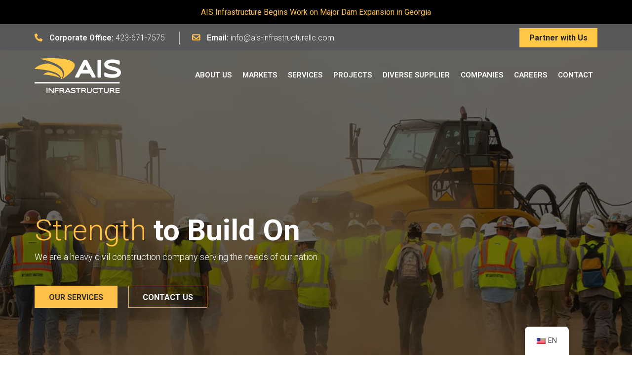

--- FILE ---
content_type: text/html; charset=UTF-8
request_url: https://ais-infrastructurellc.com/
body_size: 20671
content:
<!DOCTYPE html>
<html lang="en-US">
<head>
    <meta charset="UTF-8"/>
    <meta name="viewport" content="width=device-width, initial-scale=1">
    <link rel="profile" href="http://gmpg.org/xfn/11">
    <link rel="pingback" href="https://ais-infrastructurellc.com/xmlrpc.php">
    
    <meta name='robots' content='index, follow, max-image-preview:large, max-snippet:-1, max-video-preview:-1' />
	<style>img:is([sizes="auto" i], [sizes^="auto," i]) { contain-intrinsic-size: 3000px 1500px }</style>
	
	<!-- This site is optimized with the Yoast SEO plugin v26.8 - https://yoast.com/product/yoast-seo-wordpress/ -->
	<title>AIS Infrastructure - Heavy Civil Construction Company</title>
	<meta name="description" content="We are Heavy Civil Construction and Sitework experts, but we specialize in providing peace of mind. We work throughout the Southeast region." />
	<link rel="canonical" href="https://ais-infrastructurellc.com/" />
	<meta property="og:locale" content="en_US" />
	<meta property="og:type" content="website" />
	<meta property="og:title" content="AIS Infrastructure - Heavy Civil Construction Company" />
	<meta property="og:description" content="We are Heavy Civil Construction and Sitework experts, but we specialize in providing peace of mind. We work throughout the Southeast region." />
	<meta property="og:url" content="https://ais-infrastructurellc.com/" />
	<meta property="og:site_name" content="AIS Infrastructure" />
	<meta property="article:modified_time" content="2024-05-20T18:28:07+00:00" />
	<meta name="twitter:card" content="summary_large_image" />
	<script type="application/ld+json" class="yoast-schema-graph">{"@context":"https://schema.org","@graph":[{"@type":"WebPage","@id":"https://ais-infrastructurellc.com/","url":"https://ais-infrastructurellc.com/","name":"AIS Infrastructure - Heavy Civil Construction Company","isPartOf":{"@id":"https://ais-infrastructurellc.com/#website"},"datePublished":"2018-11-13T10:56:20+00:00","dateModified":"2024-05-20T18:28:07+00:00","description":"We are Heavy Civil Construction and Sitework experts, but we specialize in providing peace of mind. We work throughout the Southeast region.","breadcrumb":{"@id":"https://ais-infrastructurellc.com/#breadcrumb"},"inLanguage":"en-US","potentialAction":[{"@type":"ReadAction","target":["https://ais-infrastructurellc.com/"]}]},{"@type":"BreadcrumbList","@id":"https://ais-infrastructurellc.com/#breadcrumb","itemListElement":[{"@type":"ListItem","position":1,"name":"Home"}]},{"@type":"WebSite","@id":"https://ais-infrastructurellc.com/#website","url":"https://ais-infrastructurellc.com/","name":"AIS Infrastructure","description":"","potentialAction":[{"@type":"SearchAction","target":{"@type":"EntryPoint","urlTemplate":"https://ais-infrastructurellc.com/?s={search_term_string}"},"query-input":{"@type":"PropertyValueSpecification","valueRequired":true,"valueName":"search_term_string"}}],"inLanguage":"en-US"}]}</script>
	<!-- / Yoast SEO plugin. -->


<link rel='dns-prefetch' href='//www.googletagmanager.com' />
<link rel='dns-prefetch' href='//fonts.googleapis.com' />
<script>
/* <![CDATA[ */
window._wpemojiSettings = {"baseUrl":"https:\/\/s.w.org\/images\/core\/emoji\/16.0.1\/72x72\/","ext":".png","svgUrl":"https:\/\/s.w.org\/images\/core\/emoji\/16.0.1\/svg\/","svgExt":".svg","source":{"concatemoji":"https:\/\/ais-infrastructurellc.com\/wp-includes\/js\/wp-emoji-release.min.js?ver=6.8.3"}};
/*! This file is auto-generated */
!function(s,n){var o,i,e;function c(e){try{var t={supportTests:e,timestamp:(new Date).valueOf()};sessionStorage.setItem(o,JSON.stringify(t))}catch(e){}}function p(e,t,n){e.clearRect(0,0,e.canvas.width,e.canvas.height),e.fillText(t,0,0);var t=new Uint32Array(e.getImageData(0,0,e.canvas.width,e.canvas.height).data),a=(e.clearRect(0,0,e.canvas.width,e.canvas.height),e.fillText(n,0,0),new Uint32Array(e.getImageData(0,0,e.canvas.width,e.canvas.height).data));return t.every(function(e,t){return e===a[t]})}function u(e,t){e.clearRect(0,0,e.canvas.width,e.canvas.height),e.fillText(t,0,0);for(var n=e.getImageData(16,16,1,1),a=0;a<n.data.length;a++)if(0!==n.data[a])return!1;return!0}function f(e,t,n,a){switch(t){case"flag":return n(e,"\ud83c\udff3\ufe0f\u200d\u26a7\ufe0f","\ud83c\udff3\ufe0f\u200b\u26a7\ufe0f")?!1:!n(e,"\ud83c\udde8\ud83c\uddf6","\ud83c\udde8\u200b\ud83c\uddf6")&&!n(e,"\ud83c\udff4\udb40\udc67\udb40\udc62\udb40\udc65\udb40\udc6e\udb40\udc67\udb40\udc7f","\ud83c\udff4\u200b\udb40\udc67\u200b\udb40\udc62\u200b\udb40\udc65\u200b\udb40\udc6e\u200b\udb40\udc67\u200b\udb40\udc7f");case"emoji":return!a(e,"\ud83e\udedf")}return!1}function g(e,t,n,a){var r="undefined"!=typeof WorkerGlobalScope&&self instanceof WorkerGlobalScope?new OffscreenCanvas(300,150):s.createElement("canvas"),o=r.getContext("2d",{willReadFrequently:!0}),i=(o.textBaseline="top",o.font="600 32px Arial",{});return e.forEach(function(e){i[e]=t(o,e,n,a)}),i}function t(e){var t=s.createElement("script");t.src=e,t.defer=!0,s.head.appendChild(t)}"undefined"!=typeof Promise&&(o="wpEmojiSettingsSupports",i=["flag","emoji"],n.supports={everything:!0,everythingExceptFlag:!0},e=new Promise(function(e){s.addEventListener("DOMContentLoaded",e,{once:!0})}),new Promise(function(t){var n=function(){try{var e=JSON.parse(sessionStorage.getItem(o));if("object"==typeof e&&"number"==typeof e.timestamp&&(new Date).valueOf()<e.timestamp+604800&&"object"==typeof e.supportTests)return e.supportTests}catch(e){}return null}();if(!n){if("undefined"!=typeof Worker&&"undefined"!=typeof OffscreenCanvas&&"undefined"!=typeof URL&&URL.createObjectURL&&"undefined"!=typeof Blob)try{var e="postMessage("+g.toString()+"("+[JSON.stringify(i),f.toString(),p.toString(),u.toString()].join(",")+"));",a=new Blob([e],{type:"text/javascript"}),r=new Worker(URL.createObjectURL(a),{name:"wpTestEmojiSupports"});return void(r.onmessage=function(e){c(n=e.data),r.terminate(),t(n)})}catch(e){}c(n=g(i,f,p,u))}t(n)}).then(function(e){for(var t in e)n.supports[t]=e[t],n.supports.everything=n.supports.everything&&n.supports[t],"flag"!==t&&(n.supports.everythingExceptFlag=n.supports.everythingExceptFlag&&n.supports[t]);n.supports.everythingExceptFlag=n.supports.everythingExceptFlag&&!n.supports.flag,n.DOMReady=!1,n.readyCallback=function(){n.DOMReady=!0}}).then(function(){return e}).then(function(){var e;n.supports.everything||(n.readyCallback(),(e=n.source||{}).concatemoji?t(e.concatemoji):e.wpemoji&&e.twemoji&&(t(e.twemoji),t(e.wpemoji)))}))}((window,document),window._wpemojiSettings);
/* ]]> */
</script>
<style id='wp-emoji-styles-inline-css' >

	img.wp-smiley, img.emoji {
		display: inline !important;
		border: none !important;
		box-shadow: none !important;
		height: 1em !important;
		width: 1em !important;
		margin: 0 0.07em !important;
		vertical-align: -0.1em !important;
		background: none !important;
		padding: 0 !important;
	}
</style>
<link rel='stylesheet' id='wp-block-library-css' href='https://ais-infrastructurellc.com/wp-includes/css/dist/block-library/style.min.css?ver=6.8.3'  media='all' />
<style id='classic-theme-styles-inline-css' >
/*! This file is auto-generated */
.wp-block-button__link{color:#fff;background-color:#32373c;border-radius:9999px;box-shadow:none;text-decoration:none;padding:calc(.667em + 2px) calc(1.333em + 2px);font-size:1.125em}.wp-block-file__button{background:#32373c;color:#fff;text-decoration:none}
</style>
<link rel='stylesheet' id='font-awesome-css' href='https://ais-infrastructurellc.com/wp-content/plugins/contact-widgets/assets/css/font-awesome.min.css?ver=4.7.0'  media='all' />
<style id='global-styles-inline-css' >
:root{--wp--preset--aspect-ratio--square: 1;--wp--preset--aspect-ratio--4-3: 4/3;--wp--preset--aspect-ratio--3-4: 3/4;--wp--preset--aspect-ratio--3-2: 3/2;--wp--preset--aspect-ratio--2-3: 2/3;--wp--preset--aspect-ratio--16-9: 16/9;--wp--preset--aspect-ratio--9-16: 9/16;--wp--preset--color--black: #000000;--wp--preset--color--cyan-bluish-gray: #abb8c3;--wp--preset--color--white: #ffffff;--wp--preset--color--pale-pink: #f78da7;--wp--preset--color--vivid-red: #cf2e2e;--wp--preset--color--luminous-vivid-orange: #ff6900;--wp--preset--color--luminous-vivid-amber: #fcb900;--wp--preset--color--light-green-cyan: #7bdcb5;--wp--preset--color--vivid-green-cyan: #00d084;--wp--preset--color--pale-cyan-blue: #8ed1fc;--wp--preset--color--vivid-cyan-blue: #0693e3;--wp--preset--color--vivid-purple: #9b51e0;--wp--preset--gradient--vivid-cyan-blue-to-vivid-purple: linear-gradient(135deg,rgba(6,147,227,1) 0%,rgb(155,81,224) 100%);--wp--preset--gradient--light-green-cyan-to-vivid-green-cyan: linear-gradient(135deg,rgb(122,220,180) 0%,rgb(0,208,130) 100%);--wp--preset--gradient--luminous-vivid-amber-to-luminous-vivid-orange: linear-gradient(135deg,rgba(252,185,0,1) 0%,rgba(255,105,0,1) 100%);--wp--preset--gradient--luminous-vivid-orange-to-vivid-red: linear-gradient(135deg,rgba(255,105,0,1) 0%,rgb(207,46,46) 100%);--wp--preset--gradient--very-light-gray-to-cyan-bluish-gray: linear-gradient(135deg,rgb(238,238,238) 0%,rgb(169,184,195) 100%);--wp--preset--gradient--cool-to-warm-spectrum: linear-gradient(135deg,rgb(74,234,220) 0%,rgb(151,120,209) 20%,rgb(207,42,186) 40%,rgb(238,44,130) 60%,rgb(251,105,98) 80%,rgb(254,248,76) 100%);--wp--preset--gradient--blush-light-purple: linear-gradient(135deg,rgb(255,206,236) 0%,rgb(152,150,240) 100%);--wp--preset--gradient--blush-bordeaux: linear-gradient(135deg,rgb(254,205,165) 0%,rgb(254,45,45) 50%,rgb(107,0,62) 100%);--wp--preset--gradient--luminous-dusk: linear-gradient(135deg,rgb(255,203,112) 0%,rgb(199,81,192) 50%,rgb(65,88,208) 100%);--wp--preset--gradient--pale-ocean: linear-gradient(135deg,rgb(255,245,203) 0%,rgb(182,227,212) 50%,rgb(51,167,181) 100%);--wp--preset--gradient--electric-grass: linear-gradient(135deg,rgb(202,248,128) 0%,rgb(113,206,126) 100%);--wp--preset--gradient--midnight: linear-gradient(135deg,rgb(2,3,129) 0%,rgb(40,116,252) 100%);--wp--preset--font-size--small: 13px;--wp--preset--font-size--medium: 20px;--wp--preset--font-size--large: 36px;--wp--preset--font-size--x-large: 42px;--wp--preset--spacing--20: 0.44rem;--wp--preset--spacing--30: 0.67rem;--wp--preset--spacing--40: 1rem;--wp--preset--spacing--50: 1.5rem;--wp--preset--spacing--60: 2.25rem;--wp--preset--spacing--70: 3.38rem;--wp--preset--spacing--80: 5.06rem;--wp--preset--shadow--natural: 6px 6px 9px rgba(0, 0, 0, 0.2);--wp--preset--shadow--deep: 12px 12px 50px rgba(0, 0, 0, 0.4);--wp--preset--shadow--sharp: 6px 6px 0px rgba(0, 0, 0, 0.2);--wp--preset--shadow--outlined: 6px 6px 0px -3px rgba(255, 255, 255, 1), 6px 6px rgba(0, 0, 0, 1);--wp--preset--shadow--crisp: 6px 6px 0px rgba(0, 0, 0, 1);}:where(.is-layout-flex){gap: 0.5em;}:where(.is-layout-grid){gap: 0.5em;}body .is-layout-flex{display: flex;}.is-layout-flex{flex-wrap: wrap;align-items: center;}.is-layout-flex > :is(*, div){margin: 0;}body .is-layout-grid{display: grid;}.is-layout-grid > :is(*, div){margin: 0;}:where(.wp-block-columns.is-layout-flex){gap: 2em;}:where(.wp-block-columns.is-layout-grid){gap: 2em;}:where(.wp-block-post-template.is-layout-flex){gap: 1.25em;}:where(.wp-block-post-template.is-layout-grid){gap: 1.25em;}.has-black-color{color: var(--wp--preset--color--black) !important;}.has-cyan-bluish-gray-color{color: var(--wp--preset--color--cyan-bluish-gray) !important;}.has-white-color{color: var(--wp--preset--color--white) !important;}.has-pale-pink-color{color: var(--wp--preset--color--pale-pink) !important;}.has-vivid-red-color{color: var(--wp--preset--color--vivid-red) !important;}.has-luminous-vivid-orange-color{color: var(--wp--preset--color--luminous-vivid-orange) !important;}.has-luminous-vivid-amber-color{color: var(--wp--preset--color--luminous-vivid-amber) !important;}.has-light-green-cyan-color{color: var(--wp--preset--color--light-green-cyan) !important;}.has-vivid-green-cyan-color{color: var(--wp--preset--color--vivid-green-cyan) !important;}.has-pale-cyan-blue-color{color: var(--wp--preset--color--pale-cyan-blue) !important;}.has-vivid-cyan-blue-color{color: var(--wp--preset--color--vivid-cyan-blue) !important;}.has-vivid-purple-color{color: var(--wp--preset--color--vivid-purple) !important;}.has-black-background-color{background-color: var(--wp--preset--color--black) !important;}.has-cyan-bluish-gray-background-color{background-color: var(--wp--preset--color--cyan-bluish-gray) !important;}.has-white-background-color{background-color: var(--wp--preset--color--white) !important;}.has-pale-pink-background-color{background-color: var(--wp--preset--color--pale-pink) !important;}.has-vivid-red-background-color{background-color: var(--wp--preset--color--vivid-red) !important;}.has-luminous-vivid-orange-background-color{background-color: var(--wp--preset--color--luminous-vivid-orange) !important;}.has-luminous-vivid-amber-background-color{background-color: var(--wp--preset--color--luminous-vivid-amber) !important;}.has-light-green-cyan-background-color{background-color: var(--wp--preset--color--light-green-cyan) !important;}.has-vivid-green-cyan-background-color{background-color: var(--wp--preset--color--vivid-green-cyan) !important;}.has-pale-cyan-blue-background-color{background-color: var(--wp--preset--color--pale-cyan-blue) !important;}.has-vivid-cyan-blue-background-color{background-color: var(--wp--preset--color--vivid-cyan-blue) !important;}.has-vivid-purple-background-color{background-color: var(--wp--preset--color--vivid-purple) !important;}.has-black-border-color{border-color: var(--wp--preset--color--black) !important;}.has-cyan-bluish-gray-border-color{border-color: var(--wp--preset--color--cyan-bluish-gray) !important;}.has-white-border-color{border-color: var(--wp--preset--color--white) !important;}.has-pale-pink-border-color{border-color: var(--wp--preset--color--pale-pink) !important;}.has-vivid-red-border-color{border-color: var(--wp--preset--color--vivid-red) !important;}.has-luminous-vivid-orange-border-color{border-color: var(--wp--preset--color--luminous-vivid-orange) !important;}.has-luminous-vivid-amber-border-color{border-color: var(--wp--preset--color--luminous-vivid-amber) !important;}.has-light-green-cyan-border-color{border-color: var(--wp--preset--color--light-green-cyan) !important;}.has-vivid-green-cyan-border-color{border-color: var(--wp--preset--color--vivid-green-cyan) !important;}.has-pale-cyan-blue-border-color{border-color: var(--wp--preset--color--pale-cyan-blue) !important;}.has-vivid-cyan-blue-border-color{border-color: var(--wp--preset--color--vivid-cyan-blue) !important;}.has-vivid-purple-border-color{border-color: var(--wp--preset--color--vivid-purple) !important;}.has-vivid-cyan-blue-to-vivid-purple-gradient-background{background: var(--wp--preset--gradient--vivid-cyan-blue-to-vivid-purple) !important;}.has-light-green-cyan-to-vivid-green-cyan-gradient-background{background: var(--wp--preset--gradient--light-green-cyan-to-vivid-green-cyan) !important;}.has-luminous-vivid-amber-to-luminous-vivid-orange-gradient-background{background: var(--wp--preset--gradient--luminous-vivid-amber-to-luminous-vivid-orange) !important;}.has-luminous-vivid-orange-to-vivid-red-gradient-background{background: var(--wp--preset--gradient--luminous-vivid-orange-to-vivid-red) !important;}.has-very-light-gray-to-cyan-bluish-gray-gradient-background{background: var(--wp--preset--gradient--very-light-gray-to-cyan-bluish-gray) !important;}.has-cool-to-warm-spectrum-gradient-background{background: var(--wp--preset--gradient--cool-to-warm-spectrum) !important;}.has-blush-light-purple-gradient-background{background: var(--wp--preset--gradient--blush-light-purple) !important;}.has-blush-bordeaux-gradient-background{background: var(--wp--preset--gradient--blush-bordeaux) !important;}.has-luminous-dusk-gradient-background{background: var(--wp--preset--gradient--luminous-dusk) !important;}.has-pale-ocean-gradient-background{background: var(--wp--preset--gradient--pale-ocean) !important;}.has-electric-grass-gradient-background{background: var(--wp--preset--gradient--electric-grass) !important;}.has-midnight-gradient-background{background: var(--wp--preset--gradient--midnight) !important;}.has-small-font-size{font-size: var(--wp--preset--font-size--small) !important;}.has-medium-font-size{font-size: var(--wp--preset--font-size--medium) !important;}.has-large-font-size{font-size: var(--wp--preset--font-size--large) !important;}.has-x-large-font-size{font-size: var(--wp--preset--font-size--x-large) !important;}
:where(.wp-block-post-template.is-layout-flex){gap: 1.25em;}:where(.wp-block-post-template.is-layout-grid){gap: 1.25em;}
:where(.wp-block-columns.is-layout-flex){gap: 2em;}:where(.wp-block-columns.is-layout-grid){gap: 2em;}
:root :where(.wp-block-pullquote){font-size: 1.5em;line-height: 1.6;}
</style>
<link rel='stylesheet' id='contact-form-7-css' href='https://ais-infrastructurellc.com/wp-content/plugins/contact-form-7/includes/css/styles.css?ver=6.1.4'  media='all' />
<link rel='stylesheet' id='ditty-news-ticker-font-css' href='https://ais-infrastructurellc.com/wp-content/plugins/ditty-news-ticker/legacy/inc/static/libs/fontastic/styles.css?ver=3.1.59'  media='all' />
<link rel='stylesheet' id='ditty-news-ticker-css' href='https://ais-infrastructurellc.com/wp-content/plugins/ditty-news-ticker/legacy/inc/static/css/style.css?ver=3.1.59'  media='all' />
<link rel='stylesheet' id='ditty-displays-css' href='https://ais-infrastructurellc.com/wp-content/plugins/ditty-news-ticker/build/dittyDisplays.css?ver=3.1.59'  media='all' />
<link rel='stylesheet' id='ditty-fontawesome-css' href='https://ais-infrastructurellc.com/wp-content/plugins/ditty-news-ticker/includes/libs/fontawesome-6.4.0/css/all.css?ver=6.4.0'  media='' />
<link rel='stylesheet' id='dustrial-visual-composer-css-css' href='https://ais-infrastructurellc.com/wp-content/plugins/dustrial-master/assets/admin/visual-composer.css?ver=6.8.3'  media='all' />
<link rel='stylesheet' id='dustrial-master-css-css' href='https://ais-infrastructurellc.com/wp-content/plugins/dustrial-master/assets/css/dustrial-master.css?ver=6.8.3'  media='all' />
<link rel='stylesheet' id='rs-plugin-settings-css' href='https://ais-infrastructurellc.com/wp-content/plugins/revslider/public/assets/css/rs6.css?ver=6.1.2'  media='all' />
<style id='rs-plugin-settings-inline-css' >
#rs-demo-id {}
</style>
<link rel='stylesheet' id='trp-floater-language-switcher-style-css' href='https://ais-infrastructurellc.com/wp-content/plugins/translatepress-multilingual/assets/css/trp-floater-language-switcher.css?ver=3.0.7'  media='all' />
<link rel='stylesheet' id='trp-language-switcher-style-css' href='https://ais-infrastructurellc.com/wp-content/plugins/translatepress-multilingual/assets/css/trp-language-switcher.css?ver=3.0.7'  media='all' />
<link rel='stylesheet' id='wp-components-css' href='https://ais-infrastructurellc.com/wp-includes/css/dist/components/style.min.css?ver=6.8.3'  media='all' />
<link rel='stylesheet' id='godaddy-styles-css' href='https://ais-infrastructurellc.com/wp-content/plugins/coblocks/includes/Dependencies/GoDaddy/Styles/build/latest.css?ver=2.0.2'  media='all' />
<link rel='stylesheet' id='dustrial-fonts-css' href='https://fonts.googleapis.com/css?family=Roboto%3A300%2C400%2C500%2C600%2C700&#038;subset'  media='all' />
<link rel='stylesheet' id='bootstrap-css' href='https://ais-infrastructurellc.com/wp-content/themes/dustrial/assets/css/bootstrap.min.css?ver=6.8.3'  media='all' />
<link rel='stylesheet' id='owl-carousel-css' href='https://ais-infrastructurellc.com/wp-content/themes/dustrial/assets/css/owl.carousel.min.css?ver=6.8.3'  media='all' />
<link rel='stylesheet' id='magnific-popup-css' href='https://ais-infrastructurellc.com/wp-content/themes/dustrial/assets/css/magnific-popup.css?ver=6.8.3'  media='all' />
<link rel='stylesheet' id='flaticon-font-css' href='https://ais-infrastructurellc.com/wp-content/themes/dustrial/assets/css/flaticon.css?ver=6.8.3'  media='all' />
<link rel='stylesheet' id='meanmenu-css' href='https://ais-infrastructurellc.com/wp-content/themes/dustrial/assets/css/meanmenu.css?ver=6.8.3'  media='all' />
<link rel='stylesheet' id='slick-css' href='https://ais-infrastructurellc.com/wp-content/themes/dustrial/assets/css/slick.css?ver=6.8.3'  media='all' />
<link rel='stylesheet' id='animate-css' href='https://ais-infrastructurellc.com/wp-content/themes/dustrial/assets/css/animate.min.css?ver=6.8.3'  media='all' />
<link rel='stylesheet' id='dustrial-gutenberg-custom-css' href='https://ais-infrastructurellc.com/wp-content/themes/dustrial/assets/css//gutenberg/gutenberg-custom.css?ver=6.8.3'  media='all' />
<link rel='stylesheet' id='dustrial-main-css' href='https://ais-infrastructurellc.com/wp-content/themes/dustrial/assets/css/dustrial-style.css?ver=6.8.3'  media='all' />
<link rel='stylesheet' id='dustrial-responsive-css' href='https://ais-infrastructurellc.com/wp-content/themes/dustrial/assets/css/dustrial-responsive.css?ver=6.8.3'  media='all' />
<link rel='stylesheet' id='dustrial-default-css' href='https://ais-infrastructurellc.com/wp-content/themes/dustrial/assets/css/dustrial-default.css?ver=6.8.3'  media='all' />
<link rel='stylesheet' id='dustrial-style-css' href='https://ais-infrastructurellc.com/wp-content/themes/dustrial/style.css?ver=6.8.3'  media='all' />
<link rel='stylesheet' id='wpcw-css' href='https://ais-infrastructurellc.com/wp-content/plugins/contact-widgets/assets/css/style.min.css?ver=1.0.1'  media='all' />
<link rel='stylesheet' id='js_composer_front-css' href='https://ais-infrastructurellc.com/wp-content/plugins/js_composer/assets/css/js_composer.min.css?ver=6.8.0'  media='all' />
<script type="text/javascript" id="asenha-public-js-extra">
/* <![CDATA[ */
var phpVars = {"externalPermalinksEnabled":"1"};
/* ]]> */
</script>
<script type="text/javascript" src="https://ais-infrastructurellc.com/wp-content/plugins/admin-site-enhancements/assets/js/external-permalinks.js?ver=8.2.3" id="asenha-public-js"></script>
<script type="text/javascript" src="https://ais-infrastructurellc.com/wp-includes/js/jquery/jquery.min.js?ver=3.7.1" id="jquery-core-js"></script>
<script type="text/javascript" src="https://ais-infrastructurellc.com/wp-includes/js/jquery/jquery-migrate.min.js?ver=3.4.1" id="jquery-migrate-js"></script>
<script type="text/javascript" src="https://ais-infrastructurellc.com/wp-content/plugins/revslider/public/assets/js/revolution.tools.min.js?ver=6.0" id="tp-tools-js"></script>
<script type="text/javascript" src="https://ais-infrastructurellc.com/wp-content/plugins/revslider/public/assets/js/rs6.min.js?ver=6.1.2" id="revmin-js"></script>

<!-- Google tag (gtag.js) snippet added by Site Kit -->
<!-- Google Analytics snippet added by Site Kit -->
<script type="text/javascript" src="https://www.googletagmanager.com/gtag/js?id=GT-T5R7VFTG" id="google_gtagjs-js" async></script>
<script type="text/javascript" id="google_gtagjs-js-after">
/* <![CDATA[ */
window.dataLayer = window.dataLayer || [];function gtag(){dataLayer.push(arguments);}
gtag("set","linker",{"domains":["ais-infrastructurellc.com"]});
gtag("js", new Date());
gtag("set", "developer_id.dZTNiMT", true);
gtag("config", "GT-T5R7VFTG");
/* ]]> */
</script>
<meta name="generator" content="WordPress 6.8.3" />
<link rel='shortlink' href='https://ais-infrastructurellc.com/' />
<link rel="alternate" title="oEmbed (JSON)" type="application/json+oembed" href="https://ais-infrastructurellc.com/wp-json/oembed/1.0/embed?url=https%3A%2F%2Fais-infrastructurellc.com%2F" />
<link rel="alternate" title="oEmbed (XML)" type="text/xml+oembed" href="https://ais-infrastructurellc.com/wp-json/oembed/1.0/embed?url=https%3A%2F%2Fais-infrastructurellc.com%2F&#038;format=xml" />
<style></style><style>
       body,
        h1,
        h2,
        h3,
        h4,
        h5,
        h6,
        h1 a,
        h2 a,
        h3 a,
        h4 a,
        h5 a,
        h6 a{
          font-family: 'Roboto', sans-serif !important;
        }
        
        .main-menu ul li:hover> a{
          color: #FFC04A;
        }
        .main-menu ul li a:before{
          background-color: #FFC04A;
        }
        .main-menu ul li ul.sub-menu{
          background-color: #58595B;
        }
        
        .main-menu ul ul a:hover,
        .main-menu ul ul ul a:hover{
          background-color: #FFC04A;
        }

        .main-menu ul li ul.sub-menu li a{
          color: #ffffff;
        }
        .main-menu ul li ul.sub-menu li a:hover{
          color: #ffffff;
        }
        .logo-for-responsive-only, .logo a img {
          width: 175px;
        }


        .service-all-btn .btn-default,
        button.default_button.dustrial-btn,
        .subscription-form .subscription .btn,
        button.get_quote_btn,
        .h2-blog-single-item .blog-img .overlay-btn a,
        a.get_quote.btn,
        .btn{
          background-color: #FFC04A;
          border-color: #FFC04A;
          color: #ffffff !important;
        }
        
        .second-slider-content .intro::after,
        #h2-testimonial-items .owl-dots .owl-dot.active,
        #h3-testimonial-items .owl-dots .active,
        .slider-activee .slick-dots li.slick-active button{
          background-color: #FFC04A;
        }

        a.link.btn.btn-primary.activeBorder{
          border-color: #FFC04A;
          background-color: transparent !important;
        }

        a.link.btn.btn-primary.activeBorder:hover{
          border-color: #58595B !important;
          background-color: #58595B !important;
          color: #ffffff !important;
        }

        .service-all-btn .btn-default:hover,
        .h2-blog-single-item:hover .blog-img .overlay-btn a,
        #blog-list-2 .owl-prev:hover, #blog-list-2 .owl-next:hover,
        #testimonial-items .owl-nav i:hover,
        #blog-list .owl-nav i:hover,
        .subscription-form .subscription .btn:hover,
        button.default_button.dustrial-btn:hover,
        a.get_quote.btn:hover,
        .h2-blog-single-item .blog-img .overlay-btn a:hover,
        button.get_quote_btn:hover,
        .btn:hover {
          border-color: #58595B;
          background-color: #58595B;
          color: #ffffff !important;
        }
        

        .activeColor,
        .featured-icon i,
        .single-blog:hover .entry-title,
        .company-icon i:before,
        .h2-single-projects-thumbnail a span,
        .bread_crumb a:hover,
        .h2-single-projects-item:hover .h2-single-projects-title a,
        .h2-blog-single-item:hover a.entry-title,
        .h2-blog-single-item .article-content .entry-meta a:hover,
        .h2-blog-single-item .entry-meta-footer a:hover,
        .single-blog .content .entry-meta a:hover,
        .single-blog .entry-meta-footer a:hover,
        h6.footer-blog-date.activeColor a,
        p.logged-in-as a:hover,
        .blog-comment-area .comment-title small a:hover,
        span.info-icon,
        footer.footer .footer-blog-title a:hover,
        .featured_svg i:before,
        .h2-single-featured .card:hover .card-title,
        .single-blog span.icon,
        .featured-item:hover .featured-item-title,
        .single-counter h5.activeColor,
        #brochures-block .download-brochures i:before,
        h6.inspiring-author-role.activeColor,
        #mixitup-projects .mix h5 a:hover,
        .market-single-items:hover .market-item-details a,
        .market-single-items i.fa-link,
        .single_project_widgets a:hover,
        .ws-input button:hover,
        .h1-single-top-block i.fa, #header-bottom i,
        .h2-header-top-area .h1-single-top-block a:hover,
        .h3-header-top-area .h1-single-top-block a:hover,
        #h2-testimonial-items .quotation i.fa.fa-quote-left,
        .h3-navigation-area .nav-serch-area .header-cart span.cart-badge,
        .header-search i,
        .header-cart i,
        .nav-links a:hover,
        .footer ul.menu li a:hover,
        .widget_categories ul li a:hover, 
        .widget_archive ul li:hover a, 
        .widget_archive ul li:hover, 
        .widget_archive ul li a:hover,
        .sidebar-widget a:hover,
        .widget_categories ul li:hover span, 
        .widget_categories ul li:hover > a,
        .blog-mata ul li a:hover,
        .blog-inner-tag .tags-list a:hover,
        .section-title .section-body .sub-title{
          color: #FFC04A !important;
        }

        .market-single-items:hover .market-item2-icons,
        .vc_progress_bar .vc_single_bar .vc_bar,
        .pagination_waper .page-item.active .page-link,
        .pagination_waper li.page-item .page-link:hover,
        .inner-mixitup-menus .mixitup-control-active,
        .inner-mixitup-menus .filter-btn:hover,
        .single_project_widgets.activebgcolor,
        .contact-service,
        .contact-social-info a:hover,
        .video-play-button-two,
        .video-play-button-two::before,
        .market-style-3 .shape-style-2,
        .h3-mixitup-menus .mixitup-control-active,
        .h3-mixitup-menus button:hover,
        .mixitup-menus,
        blockquote p,
        .footer ul.menu li a:hover:before,
        a.video-play-button,
        a.video-play-button::before,
        .bd-comment-box .content .name a.comment-reply-link:hover,
        .technical-solutions li::before{
          background-color: #FFC04A !important;
        }

        .pagination_waper .page-item.active .page-link,
        .pagination_waper li.page-item .page-link:hover,
        #h3-testimonial-items .owl-dots .active,
        .market-single-items .style-1:before,
        .technical-solutions li::before{
          border-color: #FFC04A !important;
        }

        span.info-icon,
        .contact-social-info a:hover,
        .bd-comment-box .content .name a.comment-reply-link,
        .market-single-items:hover .market-item2-icons {
            border: 1px solid #FFC04A !important;
        }

        .widget_tag_cloud a:hover{
          background-color: #FFC04A !important;
          border-color: #FFC04A !important;
          color: #fff !important;
        }

        .market-list-group ul li a.active:before {
          border-right: 5px solid #FFC04A !important;
        }

        blockquote p {
          border-left: 2px solid #FFC04A !important;
        }

        .market-single-items:hover .shape {
            border-top: 110px solid #FFC04A !important;
        }

        #mixitup-projects .card:hover .shape{
          border-bottom: 110px solid #FFC04A !important;
        }

        .h1-header-top-area {
          background-color: #000000;
        }
        .h1-single-top-block strong,
        .h1-single-top-block span, 
        .h1-social-media ul li a,
        .h1-single-top-block a {
          color: #fff;
        }
        .h1-header-top-area .h1-single-top-block i.fa {
          color: #fff !important;
        }
        .h1-social-media ul li a i.fa {
          color: #fff !important;
        }

        .h2-header-top-area {
          background-color: #fff;
        }
        .h2-header-top-area .h1-single-top-block strong,
        .h2-header-top-area .h1-single-top-block span {
          color: #58595B;
        }
        h2-header-top-area .h1-single-top-block i.fa {
          color: #FFC04A !important;
        }
        .h2-header-top-area .h1-social-media ul li a i.fa {
          color: #868686 !important;
        }
        .breadcrumb-overlay:before {
          background: rgba(10,10,10,0.7) none repeat scroll 0 0;
          opacity: 0.6;
        }
        .call-to-action:before {
          background: #58595B !important;
          opacity: 0.8 !important;
        }
        
        table.woocommerce-table.woocommerce-table--order-details.shop_table.order_details a,
        .cross-sells .shop-product-single .product-price-in-thumb span.price,
        .woocommerce div.product .woocommerce-tabs ul.tabs li.active a,
        .summary.entry-summary span.woocommerce-Price-amount.amount,
        .woocommerce nav.woocommerce-pagination ul li span,
        .woocommerce nav.woocommerce-pagination ul li a,
        .woocommerce-cart .woocommerce-cart-form td a,
        .summary.entry-summary .product_meta a,
        a.woocommerce-privacy-policy-link,
        .product-content .added_to_cart,
        .woocommerce-info a.showcoupon,
        .woocommerce-info::before,
        .comment-form-rating a,
        .product-content h2 a,
        a.restore-item,
        .group_table td a,
        a.reset_variations {
          color: #ff5e14;
        }
        .shop-sidebar .sidebar-widget.woo-siebar ul.product-categories li a:hover,
        .shop-sidebar ul.product_list_widget li a:hover,
        .wcppec-checkout-buttons__button,
        .woocommerce-message::before,
        .summary.entry-summary p.price {
          color: #ff5e14 !important;
        }
        .products-page .product-item.product .product-img .product-price-in-thumb,
        .cross-sells .shop-product-single .product-content a.button:hover,
        .woocommerce .widget_price_filter .ui-slider .ui-slider-handle, 
        .woocommerce .widget_price_filter .ui-slider .ui-slider-range,
        .checkout_coupon.woocommerce-form-coupon button.button:hover,
        .woocommerce nav.woocommerce-pagination ul li span.current,
        .products-page .product-item.product .product-img .onsale,
        .woocommerce-checkout-payment button#place_order:hover,
        .sidebar-widget.woo-siebar.widget_price_filter button,
        .products-page .product-item.product a.button:hover,
        .sidebar-widget.woo-siebar .tagcloud a:hover,
        p.return-to-shop a.button.wc-backward:hover,
        .products-page .product .onsale {
          background: #ff5e14;
          background-color: #ff5e14;
        }
        .woocommerce-cart .woocommerce-cart-form button.button:hover,
        .summary.entry-summary .single_add_to_cart_button:hover,
        .woocommerce .woocommerce-message a.button:hover,
        .woocommerce-Reviews #respond input#submit:hover,
        .cart-collaterals a.checkout-button:hover {
          background: #ff5e14 !important;
          background-color: #ff5e14 !important;
        }
        .cross-sells .shop-product-single .product-content a.button:hover,
        .checkout_coupon.woocommerce-form-coupon button.button:hover,
        .woocommerce-cart .woocommerce-cart-form button.button:hover,
        .woocommerce nav.woocommerce-pagination ul li span.current,
        .summary.entry-summary .single_add_to_cart_button:hover,
        .woocommerce-checkout-payment button#place_order:hover,
        .products-page .product-item.product a.button:hover,
        .woocommerce-Reviews #respond input#submit:hover,
        .woocommerce .woocommerce-message a.button:hover,
        p.return-to-shop a.button.wc-backward:hover,
        .cart-collaterals a.checkout-button:hover,
        .sidebar-widget.woo-siebar .tagcloud a:hover {
          border-color: #ff5e14 !important;
        }
        .woocommerce-message,
        .woocommerce-info {
          border-top-color: #ff5e14;
        }
        .scroll-to-top {
          background-color: #FFC04A;
        }
        #loader-wrapper {
          background: #ffffff;
        }
        #noTrespassingOuterBarG {
          border:1px solid #FF5E14;
        }
        .noTrespassingBarLineG {
          background-color: #FF5E14;
        }

    </style><meta name="generator" content="Site Kit by Google 1.170.0" /><link rel="alternate" hreflang="en-US" href="https://ais-infrastructurellc.com/"/>
<link rel="alternate" hreflang="es-MX" href="https://ais-infrastructurellc.com/es/"/>
<link rel="alternate" hreflang="en" href="https://ais-infrastructurellc.com/"/>
<link rel="alternate" hreflang="es" href="https://ais-infrastructurellc.com/es/"/>
<meta name="google-site-verification" content="sDTRBUTVoSsXnbJtkRGbzvnpPD6FxQ8QjwSkojH_tyM"><meta name="generator" content="Powered by WPBakery Page Builder - drag and drop page builder for WordPress."/>

<!-- Google Tag Manager snippet added by Site Kit -->
<script>
/* <![CDATA[ */

			( function( w, d, s, l, i ) {
				w[l] = w[l] || [];
				w[l].push( {'gtm.start': new Date().getTime(), event: 'gtm.js'} );
				var f = d.getElementsByTagName( s )[0],
					j = d.createElement( s ), dl = l != 'dataLayer' ? '&l=' + l : '';
				j.async = true;
				j.src = 'https://www.googletagmanager.com/gtm.js?id=' + i + dl;
				f.parentNode.insertBefore( j, f );
			} )( window, document, 'script', 'dataLayer', 'GTM-T4LXTCFV' );
			
/* ]]> */
</script>

<!-- End Google Tag Manager snippet added by Site Kit -->
<meta name="generator" content="Powered by Slider Revolution 6.1.2 - responsive, Mobile-Friendly Slider Plugin for WordPress with comfortable drag and drop interface." />
<link rel="icon" href="https://ais-infrastructurellc.com/wp-content/uploads/2023/06/cropped-ais-infrastructure-favicon-32x32.png" sizes="32x32" />
<link rel="icon" href="https://ais-infrastructurellc.com/wp-content/uploads/2023/06/cropped-ais-infrastructure-favicon-192x192.png" sizes="192x192" />
<link rel="apple-touch-icon" href="https://ais-infrastructurellc.com/wp-content/uploads/2023/06/cropped-ais-infrastructure-favicon-180x180.png" />
<meta name="msapplication-TileImage" content="https://ais-infrastructurellc.com/wp-content/uploads/2023/06/cropped-ais-infrastructure-favicon-270x270.png" />
<script>function setREVStartSize(t){try{var h,e=document.getElementById(t.c).parentNode.offsetWidth;if(e=0===e||isNaN(e)?window.innerWidth:e,t.tabw=void 0===t.tabw?0:parseInt(t.tabw),t.thumbw=void 0===t.thumbw?0:parseInt(t.thumbw),t.tabh=void 0===t.tabh?0:parseInt(t.tabh),t.thumbh=void 0===t.thumbh?0:parseInt(t.thumbh),t.tabhide=void 0===t.tabhide?0:parseInt(t.tabhide),t.thumbhide=void 0===t.thumbhide?0:parseInt(t.thumbhide),t.mh=void 0===t.mh||""==t.mh||"auto"===t.mh?0:parseInt(t.mh,0),"fullscreen"===t.layout||"fullscreen"===t.l)h=Math.max(t.mh,window.innerHeight);else{for(var i in t.gw=Array.isArray(t.gw)?t.gw:[t.gw],t.rl)void 0!==t.gw[i]&&0!==t.gw[i]||(t.gw[i]=t.gw[i-1]);for(var i in t.gh=void 0===t.el||""===t.el||Array.isArray(t.el)&&0==t.el.length?t.gh:t.el,t.gh=Array.isArray(t.gh)?t.gh:[t.gh],t.rl)void 0!==t.gh[i]&&0!==t.gh[i]||(t.gh[i]=t.gh[i-1]);var r,a=new Array(t.rl.length),n=0;for(var i in t.tabw=t.tabhide>=e?0:t.tabw,t.thumbw=t.thumbhide>=e?0:t.thumbw,t.tabh=t.tabhide>=e?0:t.tabh,t.thumbh=t.thumbhide>=e?0:t.thumbh,t.rl)a[i]=t.rl[i]<window.innerWidth?0:t.rl[i];for(var i in r=a[0],a)r>a[i]&&0<a[i]&&(r=a[i],n=i);var d=e>t.gw[n]+t.tabw+t.thumbw?1:(e-(t.tabw+t.thumbw))/t.gw[n];h=t.gh[n]*d+(t.tabh+t.thumbh)}void 0===window.rs_init_css&&(window.rs_init_css=document.head.appendChild(document.createElement("style"))),document.getElementById(t.c).height=h,window.rs_init_css.innerHTML+="#"+t.c+"_wrapper { height: "+h+"px }"}catch(t){console.log("Failure at Presize of Slider:"+t)}};</script>
		<style  id="wp-custom-css">
			/* News & Banner additions August 27, 2025 */
#bluebird-bar {
    position: fixed;
    top: 0;
    left: 0;
    width: 100%;
    z-index: 9999;
}

.single-blog .entry-meta a {text-transform: capitalize}
.single-blog .entry-title, .single-blog .content .entry-content {word-break: normal}
.single-post .page_title .page_tittle {font-size: 38px !important; text-align: center !Important; padding: 0 100px; word-break: normal !Important}
.single-post .blog-mata {display: none}

#blog-post-image .single-blog-thumb a img {object-fit: contain !important; height: 100% !important; width: 100% !important;}

/* News Ticker */
.mtphr-dnt-tick-container {text-align: center; background: #000}
.mtphr-dnt-tick {line-height: 1.2 !Important}
.mtphr-dnt-tick-container a:hover {color: #fff}
.mtphr-dnt-tick-container a:after {}


/* Updated iFrame */

#opco-statement {margin-top: 50px;}
#opco-statement p {color: #59595C !Important; font-size: 16px !Important}

#ds2025 {width: 100% !important; }
#ds2025 iframe {width: 100%; min-height: 2000px; border: none}

@media only screen and (min-width: 479px) and (max-width: 1024px)
{
#ds2025 iframe {min-height: 3600px !important}
}

/* Smartphones in portrait mode (0-479px) */
@media only screen and ( max-width: 479px ) {
#ds2025 iframe {min-height: 5200px !important; }
}

/* iFrame test */
#ds1 iframe {width: 100% !important; height: inherit; min-height: 1125px; margin: 45px 0 }
/*#ds2 .vc_column-inner {padding: 0px !important}*/
#ds2 iframe {width: 100% !important; height: inherit; min-height: 450px; margin: 50px 0 }
#ds-anc {margin: 0px !important; padding: 0px 10px !Important}
#ds-anc .vc_column-inner {padding: 0px}
#ds-anc p {margin: 15px 0 0}

@media only screen and (min-width: 479px) and (max-width: 1024px)
{
	#ds1 iframe {min-height: 2050px !important}
	#ds2 iframe {min-height: 1020px !important}
	#ds-anc {padding: 0 5px !important}
}	
	

/* Smartphones in portrait mode (0-479px) */
@media only screen and ( max-width: 479px ) {
		#ds1 iframe {min-height: 3000px !important}
	#ds2 iframe {min-height: 1150px !important}
	#ds-anc {padding: 0 10px !important}
}

/*******/


@media only screen and ( min-width: 1100px )
	
	{.h3-header-top-area .col-lg-10 {flex: 0 0 73.333333% !important; max-width: 73.333333% !important}
.h3-header-top-area .col-lg-2 {flex: 0 0 26.666667% !important; max-width: 26.666667% !important}
}

/* Hide Home Video */
#home-video-section .col-lg-6:first-child {display: none !Important}

#home-video-section .row {display: inline; width: 100%; flex-wrap: wrap}
#home-video-section .col-lg-6:nth-child(2) {max-width: 100% !important; flex: 0 0 1 !Important}
#home-video-section .col-lg-6:nth-child(2) .block {margin: auto; width: 50%;}
#home-video-section .col-lg-6:nth-child(2) .block h1, #home-video-section .col-lg-6:nth-child(2) .block h3, #home-video-section .col-lg-6:nth-child(2) .block p {text-align: center}
#home-video-section .col-lg-6:nth-child(2) .block p {margin-bottom: 0px !Important}
#home-video-section .col-lg-6:nth-child(2) .block .inspiring-by {display: none}

/* Up to Tablet in portrait mode (0-768px) */
@media only screen and ( max-width: 768px ) {
	#home-video-section .col-lg-6:nth-child(2) .block {width: 100% !important}
}

/* Prequal Button / Top Toolbar changes */
#top-toolbar div.container {padding-bottom: 6px}
#top-toolbar .h1-single-top-block:first-child {margin-left: 0px; padding-left: 0px}
.prequal a {background-color: #FEC846 !Important; padding: 10px 20px; }
.prequal a:hover {background-color: #fff !Important}

/* New Careers Page */
.page-id-5755 h3 {margin-bottom: 25px !important}
.job-categories .col-lg-4 {max-width: 100% !Important; flex: 0 0 100% !Important}

.careers-category, .careers-category-first {scroll-margin-top: 7rem;}

.careers-category .wpb_content_element, .careers-category-first .wpb_content_element {margin-bottom: 0px !Important} 

.careers-sub-category .wpb_content_element {margin: 25px 0 !important}
.careers-sub-category h4 {color: #58595B}

.careers-category h3 {margin-top: 25px} 
.careers-category h3, .careers-category-first h3  {border-bottom: 2px solid #FEC846}
.open-position .wpb_content_element {margin-bottom: 15px}
.open-position {border-bottom: 2px solid #ddd; margin-bottom: 15px}
.open-position:hover, .open-position:hover a {color: #FEC846; border-color: #FEC846}
.open-position a.division-item {display: flex;justify-content: space-between; align-items: flex-start}
/* Smartphones in portrait mode (0-479px) */
@media only screen and ( max-width: 479px ) {
	.careers-category {text-align: center}
	.careers-sub-category h4 {text-align: center}
	.open-position {margin: 0 15px 15px; text-align: center !important}
.open-position .vc_col-sm-9 {display: block !important}
.open-position .vc_col-sm-3 {display: block !important; }
	.open-position .vc_col-sm-3 p {text-align: center !important; margin-bottom: 15px}
	.open-position .wpb_content_element {margin-bottom: 0px}
}

/* New Safety Page */
.page-id-3671 .page_title {display: none}
#safety-hero {padding: 175px 0 50px !important; margin-bottom: 50px}
#safety-hero .vc_row {max-width: 1160px; margin: 0 auto}
#safety-stats .vc_col-sm-4  {margin: 0 10px; width: 31.5%; padding: 35px; background-color: #58595B; color: #fff !important}
#safety-stats .wpb_text_column {margin-bottom: 0px}
#safety-hero-title {margin-bottom: 50px !Important}
#safety-hero-title h2 {color: #FEC846 !important; font-size: 38px}
#safety-hero-title p {color: #fff; font-size:24px;  }
#safety-stats strong {font-size: 32px; color: #FEC846 }

#safety-message .wpb_text_column {max-width: 1000px; margin: 0 auto 50px; text-align: center; padding: 0px !Important}

#safety-components a {display: none}

#employee-training {margin: 30px 0}
#employee-training .vc_tta-panel-body a {text-decoration: underline}

/*
 * #education-and-training {margin-top: 50px;}
#education-and-training h2 {text-align: center}
#education-and-training .vc_tta-accordion {margin-bottom: 100px}

#employee-programs {margin-bottom: 100px}
*/


/* Updates to AIS Infrastructure - May 2023 */
.main-menu ul li ul.sub-menu {background-color: #f2f2f2}
.main-menu ul li ul.sub-menu li a, .main-menu ul li ul.sub-menu li a:hover, .video-play-button-two i.fa-play, .fa-angle-double-up:before {color: #333132}

.navbar-brand {padding-top: 1rem; padding-bottom: 1rem}
.home-asrc-logo .wpb_single_image {margin-bottom: 0px}
.home-asrc-logo img  {width: 350px !Important}
.intro-ais-bcss img {width: 250px}
.fa, .fas, .fab {font-family: FontAwesome !important; font-style:inherit; font-size: inherit !important; text-rendering: auto !important; -webkit-font-smoothing: antialiased }
.fa-phone-alt:before {content: "\f095" !important}
.fa-map-marker-alt:before {content: "\f041"}
.fa-facebook-f:before {content: "\f09a" !improtant}
.fa-linkedin-in:before {content: "\f0e1"}

.slick-track > div:first-of-type h3  {max-width: 900px !Important}

.fa-angle-right:before, .fa-angle-left:before, .fa-cart-plus:before {color: #333132}

.h2-single-projects-meta p {text-transform: Capitalize}
::selection {background-color: #004C9D}

.container a {color: #242424; font-weight: bold}

.btn-primary, .btn-default, .call_to_action_btn, button.get_quote_btn, .gform_button {color: #333132 !important}
.btn-primary:hover, .btn-default:hover {background-color: #f2f2f2; color: #333132 !Important; border-color: #f2f2f2}
a.link.btn.btn-primary.activeBorder {color: #fff !Important}

.gform_button:hover {color: #fff !Important}

.mixitup-menus .btn {color: #333132 !important}

.nivo-caption {display: none !Important}

.crew-minders {display: none}

#anc-8a-contracting-advantages, #more-anc-contracting-advantages, #why-alaska {display: none}

.contact_address .border-bottom:nth-child(2), .contact_address .border-bottom:nth-child(4), .contact_address .border-bottom:nth-child(6), .contact_address .border-bottom:nth-child(8) {border: none !important}

.copyright a {color: #FEC846}
.copyright a:hover {color: #f2f2f2}

.copyright .social-media a {border: none; margin-right: 0px; color: #fff}
.copyright .social-media .ct-facebook:hover, .copyright .social-media .ct-linkedin:hover {background: none !important}
.copyright .social-media .ct-cart {background-color: #FEC846; border-radius: 0px; margin-left: 10px }


time {display: none}
.job_listings .meta li.date:after {content: "This job is Now Open" !Important;}

.voluntary-forms {margin: 50px 0}
.voluntary-forms h3 {font-size: 24px; margin-bottom: 15px}
.voluntary-forms ul {    -webkit-column-count: 3;
    -moz-column-count: 3;
    column-count: 3; padding-left: 20px; margin-bottom: 15px}
.voluntary-forms ul li {padding: 5px 0; list-style-position: outside;}

.open-positions p {margin: 5px 0}

/* Smartphones in portrait mode (0-479px) */
@media only screen and ( max-width: 479px ) {
	.logo a img {width: 150px !important}
	.h3-navigation-area {padding: 0px !Important}
	.page_title {padding-bottom: 50px !Important}

.voluntary-forms ul {    -webkit-column-count: 1;
    -moz-column-count: 1;
    column-count: 1; padding-left: 20px; margin-bottom: 15px}
	.gform_wrapper.gravity-theme .gfield-choice-input {vertical-align: top; top; margin-top: 5px; margin-right: 5px}
	.page_title .page_tittle {word-break: break-word; text-align: center !Important}

}

.gform_heading {font-weight: 500; margin-bottom: 25px; font-size: 18px}

.gform_button {background-color: #FFC04A; border-color: #FFC04A; color: #fff; padding: 15px 28px 12px; outline: none; box-shadow: none; border: none; text-transform: uppercase; Font-weight: 500; font-size: 18px; line-height: 25px; cursor: pointer; transition: all 0.5s}
.gform_button:hover {background-color: #58595B;; border-color: #58595B; color: #fff; padding: 15px 28px 12px; outline: none; box-shadow: none; border: none; text-transform: uppercase; Font-weight: 500; font-size: 18px; line-height: 25px; cursor: pointer; transition: all 0.5s}

#gform_2 #field_2_8 {font-weight: bold !Important; font-style: italic}
#label_2_5_1, #label_2_9_1, #label_2_10_1, #label_2_11_1, #label_2_12_1, #label_2_13_1 {font-weight: bold}

.protected-veteran-classifications {margin-bottom: 50px}
.protected-veteran-classifications .vc_toggle_title {border: 1px solid #ccc; padding: 15px 0 10px 45px !important; margin-left: 10px}
.protected-veteran-classifications .vc_toggle_icon {left: 15px !Important}
.protected-veteran-classifications ul {margin-bottom: 25px}
.protected-veteran-classifications ul li {padding: 5px 0}
.protected-veteran-classifications ul ul {margin-bottom: 0px}
.protected-veteran-classifications ul li {list-style-position: outside}

.job-manager-category-dropdown .select2-container--default .select2-selection--single .select2-selection__rendered{line-height: inherit !Important}

#ourpeople .row { justify-content: center !important; }

.fa-shopping-cart {
  background-color: #FFC04A;
}

.fa-shopping-cart {
  padding: 5px 8px 5px 5px;
}

.main-menu ul li a {padding: 30px 9px}

/* BCSS 8a */
#bcss-8a-intro {padding: 50px 0 20px}
.anc-sidebar {background-color: #F7F7F7; padding: 25px 25px 0}
#anc-8a-contracting-advantages {background-color: #F7F7F7; padding: 50px 0 20px}
#anc-8a-contracting-advantages h4 {margin-bottom: 25px}
#more-anc-contracting-advantages {padding: 50px 0 20px}
#more-anc-contracting-advantages h4 {margin-bottom: 25px}
#bc-site-services {padding: 50px 0 20px}
#why-alaska {padding: 50px 0 20px}
#why-alaska h4 {margin-bottom: 25px}
#why-alaska ul {margin-bottom: 15px}
.page-id-3934 ul li{list-style-position: outside;
}		</style>
		<style  data-type="vc_shortcodes-custom-css">.vc_custom_1542109584594{padding-right: 0px !important;padding-left: 0px !important;}.vc_custom_1546018950444{padding-top: 95px !important;padding-bottom: 69px !important;}.vc_custom_1716229684826{padding-right: 0px !important;padding-left: 0px !important;}.vc_custom_1572717081324{padding-top: 96px !important;padding-bottom: 70px !important;background-color: #58595B !important;}.vc_custom_1545397997278{padding-top: 96px !important;padding-bottom: 90px !important;background-color: #fafafa !important;}.vc_custom_1542109616968{padding-right: 0px !important;padding-left: 0px !important;}.vc_custom_1542109616968{padding-right: 0px !important;padding-left: 0px !important;}.vc_custom_1544260752655{padding-bottom: 1px !important;}.vc_custom_1544260675030{margin-bottom: 0px !important;}.vc_custom_1684960634225{padding-top: 25px !important;}</style><noscript><style> .wpb_animate_when_almost_visible { opacity: 1; }</style></noscript></head>

<body class="home wp-singular page-template page-template-page-template page-template-blank-page page-template-page-templateblank-page-php page page-id-15 wp-theme-dustrial translatepress-en_US wpb-js-composer js-comp-ver-6.8.0 vc_responsive">
<div id="mtphr-dnt-6481" class="mtphr-dnt mtphr-dnt-6481 mtphr-dnt-default mtphr-dnt-rotate mtphr-dnt-rotate-fade"><div class="mtphr-dnt-wrapper mtphr-dnt-clearfix"><div class="mtphr-dnt-tick-container" style="padding-top:15px;padding-bottom:15px;"><div class="mtphr-dnt-tick-contents"><div class="mtphr-dnt-tick mtphr-dnt-default-tick mtphr-dnt-clearfix "><a href="https://ais-infrastructurellc.com/ais-infrastructure-begins-work-on-major-dam-expansion-in-georgia/" target="_self">AIS Infrastructure Begins Work on Major Dam Expansion in Georgia</a></div><div class="mtphr-dnt-tick mtphr-dnt-default-tick mtphr-dnt-clearfix "><a href="https://ais-infrastructurellc.com/gdot-awards-110m-roadway-reconstruction-project/" target="_self">GDOT Awards $110M Roadway Reconstruction Project</a></div></div></div></div></div>
    
    <!-- Start Header -->
     <!-- H1 header top NEW -->
<div id="top-toolbar">
  <header class="h3-header-top-area">
    <div class="container">
      <div class="row">
                  <div class="col-lg-10 col-sm-12 col-12 text-left">
                        <div class="h1-single-top-block text-center">
              <i class="fa fa-phone" aria-hidden="true"></i>
              <strong>Corporate Office:</strong>
              <span> 423-671-7575 </span>
            </div>
                      <div class="h1-single-top-block text-center">
              <i class="fa fa-envelope-o" aria-hidden="true"></i>
              <strong>Email:</strong>
              <a href="mailto:info@ais-infrastructurellc.com " target="_top"> info@ais-infrastructurellc.com </a>
            </div>
                    </div>
        
        <div class="col-lg-2 col-sm-12 col-12 d-none d-lg-block text-right prequal">
          <a href="https://app.buildingconnected.com/_/risk/public-invite/54d4533d3de556050006c7ea" target="_blank">Partner with Us</a>
        </div>
      </div>
    </div>
  </header>
</div>
  <!-- H1 header top -->
  <header class="h3-header-top-area" style="display: none">
    <div class="container">
      <div class="row">
                  <div class="col-lg-2 col-sm-12 col-12 d-none d-lg-block">
            <div class="h1-social-media">
              <ul>
                                <li><a href="https://www.facebook.com/aisinfrastructure" target="_blank"><i class="fa fa-facebook"></i></a></li>
                                <li><a href="https://www.linkedin.com/company/aisinfrastructure/?viewAsMember=true" target="_blank"><i class="fa fa-linkedin"></i></a></li>
                              </ul>
            </div>
          </div>
        
        <div class="col-lg-10 col-sm-12 col-12 text-center text-lg-right h3-info-right">
                      <div class="h1-single-top-block text-center">
              <i class="fa fa-phone" aria-hidden="true"></i>
              <strong>Corporate Office:</strong>
              <span> 423-671-7575 </span>
            </div>
                      <div class="h1-single-top-block text-center">
              <i class="fa fa-envelope-o" aria-hidden="true"></i>
              <strong>Email:</strong>
              <a href="mailto:info@ais-infrastructurellc.com " target="_top"> info@ais-infrastructurellc.com </a>
            </div>
                  </div>
      </div>
    </div>
  </header>
  <!-- End H1 header top -->
  
  <!-- H1 Navigation -->
  <div class="h3-navigation-area  have-site-desc">
    <div class="container">
      <div class="row align-items-center">
        <div class="col-lg-3 col-sm-6">
          <div class="logo">
            <a href="https://ais-infrastructurellc.com/" class="navbar-brand">
                  <div class="h3-main-logo"><img alt="Dustrial logo" src="https://ais-infrastructurellc.com/wp-content/uploads/2023/05/AIS-Infrastructure-PRF-white.svg"></div>
                </a>          </div>
                  </div>
        <div class="col-lg-9 d-none d-lg-block">
          <div class="main-menu-area">
            <div class="main-menu">
              <div id="mobile-menu">
                  <ul class="dustrial-main-menu"><li id="menu-item-359" class="menu-item menu-item-type-post_type menu-item-object-page menu-item-has-children menu-item-359 submenu-area"><a title="About Us" href="https://ais-infrastructurellc.com/about-us/" data-toggle="submenu-area" class="dropdown-toggle" aria-haspopup="true">About Us</a>
<ul class="sub-menu drop">
	<li id="menu-item-2503" class="menu-item menu-item-type-custom menu-item-object-custom menu-item-2503"><a title="Our Parent Company" href="https://ais-infrastructurellc.com/about-us/#ourparentcompany">Our Parent Company</a></li>
	<li id="menu-item-2499" class="menu-item menu-item-type-custom menu-item-object-custom menu-item-2499"><a title="Our People" href="https://ais-infrastructurellc.com/about-us/#ourpeople">Our People</a></li>
	<li id="menu-item-2500" class="menu-item menu-item-type-custom menu-item-object-custom menu-item-2500"><a title="Our Purpose" href="https://ais-infrastructurellc.com/about-us/#ourpurpose">Our Purpose</a></li>
	<li id="menu-item-2501" class="menu-item menu-item-type-custom menu-item-object-custom menu-item-2501"><a title="Our Footprint" href="https://ais-infrastructurellc.com/about-us/#ourfootprint">Our Footprint</a></li>
	<li id="menu-item-2502" class="menu-item menu-item-type-custom menu-item-object-custom menu-item-2502"><a title="Our Associations" href="https://ais-infrastructurellc.com/about-us/#associations">Our Associations</a></li>
	<li id="menu-item-5749" class="menu-item menu-item-type-post_type menu-item-object-page menu-item-5749"><a title="Safety" href="https://ais-infrastructurellc.com/safety/">Safety</a></li>
</ul>
</li>
<li id="menu-item-5423" class="menu-item menu-item-type-post_type menu-item-object-page menu-item-has-children menu-item-5423 submenu-area"><a title="Markets" href="https://ais-infrastructurellc.com/markets/" data-toggle="submenu-area" class="dropdown-toggle" aria-haspopup="true">Markets</a>
<ul class="sub-menu drop">
	<li id="menu-item-2209" class="menu-item menu-item-type-post_type menu-item-object-page menu-item-2209"><a title="Government" href="https://ais-infrastructurellc.com/government/">Government</a></li>
	<li id="menu-item-2229" class="menu-item menu-item-type-post_type menu-item-object-page menu-item-2229"><a title="Transportation" href="https://ais-infrastructurellc.com/transportation/">Transportation</a></li>
	<li id="menu-item-2208" class="menu-item menu-item-type-post_type menu-item-object-page menu-item-2208"><a title="Water Resources" href="https://ais-infrastructurellc.com/water-resources/">Water Resources</a></li>
	<li id="menu-item-2210" class="menu-item menu-item-type-post_type menu-item-object-page menu-item-2210"><a title="Power" href="https://ais-infrastructurellc.com/power/">Power</a></li>
	<li id="menu-item-2211" class="menu-item menu-item-type-post_type menu-item-object-page menu-item-2211"><a title="Industrial" href="https://ais-infrastructurellc.com/industrial/">Industrial</a></li>
	<li id="menu-item-2527" class="menu-item menu-item-type-post_type menu-item-object-page menu-item-2527"><a title="Commercial" href="https://ais-infrastructurellc.com/commercial/">Commercial</a></li>
</ul>
</li>
<li id="menu-item-2591" class="menu-item menu-item-type-custom menu-item-object-custom menu-item-2591"><a title="Services" href="https://ais-infrastructurellc.com/core-specialty-services/">Services</a></li>
<li id="menu-item-380" class="menu-item menu-item-type-post_type menu-item-object-page menu-item-380"><a title="Projects" href="https://ais-infrastructurellc.com/projects/">Projects</a></li>
<li id="menu-item-6281" class="menu-item menu-item-type-post_type menu-item-object-page menu-item-6281"><a title="Diverse Supplier" href="https://ais-infrastructurellc.com/diverse-supplier/">Diverse Supplier</a></li>
<li id="menu-item-5375" class="menu-item menu-item-type-custom menu-item-object-custom menu-item-has-children menu-item-5375 submenu-area"><a title="Companies" href="#" data-toggle="submenu-area" class="dropdown-toggle" aria-haspopup="true">Companies</a>
<ul class="sub-menu drop">
	<li id="menu-item-3950" class="menu-item menu-item-type-post_type menu-item-object-page menu-item-3950"><a title="AIS BCSS" href="https://ais-infrastructurellc.com/ais-bcss/">AIS BCSS</a></li>
	<li id="menu-item-5464" class="menu-item menu-item-type-post_type menu-item-object-page menu-item-5464"><a title="AIS FDTWI" href="https://ais-infrastructurellc.com/ais-fdtwi/">AIS FDTWI</a></li>
	<li id="menu-item-5637" class="menu-item menu-item-type-post_type menu-item-object-page menu-item-5637"><a title="AIS Cerrudo" href="https://ais-infrastructurellc.com/ais-cerrudo/">AIS Cerrudo</a></li>
	<li id="menu-item-6352" class="menu-item menu-item-type-post_type menu-item-object-page menu-item-6352"><a title="AIS Constructors" href="https://ais-infrastructurellc.com/ais-constructors/">AIS Constructors</a></li>
	<li id="menu-item-6353" class="menu-item menu-item-type-post_type menu-item-object-page menu-item-6353"><a title="AISI-CTI JV" href="https://ais-infrastructurellc.com/aisi-cti/">AISI-CTI JV</a></li>
</ul>
</li>
<li id="menu-item-5891" class="menu-item menu-item-type-post_type menu-item-object-page menu-item-5891"><a title="Careers" href="https://ais-infrastructurellc.com/careers/">Careers</a></li>
<li id="menu-item-498" class="menu-item menu-item-type-post_type menu-item-object-page menu-item-has-children menu-item-498 submenu-area"><a title="Contact" href="https://ais-infrastructurellc.com/contact-us/" data-toggle="submenu-area" class="dropdown-toggle" aria-haspopup="true">Contact</a>
<ul class="sub-menu drop">
	<li id="menu-item-6468" class="menu-item menu-item-type-post_type menu-item-object-page menu-item-6468"><a title="News" href="https://ais-infrastructurellc.com/news/">News</a></li>
</ul>
</li>
</ul>              </div>
            </div>

	        







          </div>
        </div>
        <div class="col-12">
          <div class="mobile-menu"></div>
        </div>
      </div>
    </div>
  </div>

<div id="menufix"></div> 
    <!-- End Header --><div class="container">
	<div class="row">
		<div class="col-md-12">
			 

				<div data-vc-full-width="true" data-vc-full-width-init="false" data-vc-stretch-content="true" class="vc_row section-element vc_custom_1542109584594 vc_row-no-padding">
	<div class="vc_col-sm-12  vc_custom_1542109616968">
			
<script>
  jQuery(window).on('load', function () {

    // mainSlider
    function mainSlider() {
        var BasicSlider = jQuery('.slider-activee');
        BasicSlider.on('init', function (e, slick) {
            var $firstAnimatingElements = jQuery('.single-slider:first-child').find('[data-animation]');
            doAnimations($firstAnimatingElements);
        });
        BasicSlider.on('beforeChange', function (e, slick, currentSlide, nextSlide) {
            var $animatingElements = jQuery('.single-slider[data-slick-index="' + nextSlide + '"]').find('[data-animation]');
            doAnimations($animatingElements);
        });
        BasicSlider.slick({
            autoplay: true,
            autoplaySpeed: 10000,
            dots: true,
            fade: true,
            arrows: false,
            prevArrow: '<button type="button" class="slick-prev"><i class="fas fa-angle-left"></i></button>',
            nextArrow: '<button type="button" class="slick-next"><i class="fas fa-angle-right"></i></button>',
            responsive: [
                { breakpoint: 767, settings: { dots: false, arrows: false } }
            ]
        });

        function doAnimations(elements) {
            var animationEndEvents = 'webkitAnimationEnd mozAnimationEnd MSAnimationEnd oanimationend animationend';
            elements.each(function () {
                var $this = jQuery(this);
                var $animationDelay = $this.data('delay');
                var $animationType = 'animated ' + $this.data('animation');
                $this.css({
                    'animation-delay': $animationDelay,
                    '-webkit-animation-delay': $animationDelay
                });
                $this.addClass($animationType).one(animationEndEvents, function () {
                    $this.removeClass($animationType);
                });
            });
        }
    }
    mainSlider();


  });
</script>


<style >
  .bg-black-overlay:before{
    background: #0a0909;
    opacity: 0.6;
  }
  .bg-black-overlay-two:before{
    background: #0a0909;
    opacity: 0.6;
  }
  .bg-black-overlay-three:before{
    background: #0a0909;
    opacity: 0.6;
  }
</style>


    <!-- h1 slider area -->
    <section class="slider-area-wrap">
      <div class="slider-activee">
        
        <div class="single-slider bg-black-overlay d-flex align-items-center" style="background-image:url(https://ais-infrastructurellc.com/wp-content/uploads/2023/05/DSC_3381-R2.jpg)">
          <div class="container">
            <div class="row">
              <div class="col-lg-12 col-12 text-left">
                <div class="slider-content">
                  <h3 data-animation="fadeInUp" data-delay=".2s"><span class="activeColor">Strength</span> to Build On</h3>                  <h2 data-animation="fadeInUp" data-delay=".4s"></h2>
                  <p data-animation="fadeInUp" data-delay=".6s">We are a heavy civil construction company serving the needs of our nation.</p>
                </div>
                <div class="slider-buttons">
                  <a class="link btn btn-primary" href="https://ais-infrastructurellc.com/core-specialty-services/" data-animation="fadeInUp" data-delay=".8s">Our Services</a>                  <a class="link btn btn-primary activeBorder" href="https://ais-infrastructurellc.com/contact-us/" data-animation="fadeInUp" data-delay="1s">Contact Us</a>                </div>
              </div>
            </div>
          </div>
        </div>

        
        <div class="single-slider bg-black-overlay d-flex align-items-center" style="background-image:url(https://ais-infrastructurellc.com/wp-content/uploads/2019/09/Dam_1920x800.jpg)">
          <div class="container">
            <div class="row">
              <div class="col-lg-12 col-12 text-left">
                <div class="slider-content">
                  <h3 data-animation="fadeInUp" data-delay=".2s"><span class="activeColor">Servicing Multiple </span> Market Segments</h3>                  <h2 data-animation="fadeInUp" data-delay=".4s"></h2>
                  <p data-animation="fadeInUp" data-delay=".6s">We specialize in six key markets: Industrial, Power, Government, Water Resources, Transportation, and Commercial.</p>
                </div>
                <div class="slider-buttons">
                  <a class="link btn btn-primary" href="https://ais-infrastructurellc.com/markets/" data-animation="fadeInUp" data-delay=".8s">Markets</a>                  <a class="link btn btn-primary activeBorder" href="https://ais-infrastructurellc.com/contact-us/" data-animation="fadeInUp" data-delay="1s">Contact Us</a>                </div>
              </div>
            </div>
          </div>
        </div>

        
        <div class="single-slider bg-black-overlay d-flex align-items-center" style="background-image:url(https://ais-infrastructurellc.com/wp-content/uploads/2023/05/BF3359F7_1920x800-R2.jpg)">
          <div class="container">
            <div class="row">
              <div class="col-lg-12 col-12 text-left">
                <div class="slider-content">
                  <h3 data-animation="fadeInUp" data-delay=".2s"><span class="activeColor">Our People</span> make the difference</h3>                  <h2 data-animation="fadeInUp" data-delay=".4s"></h2>
                  <p data-animation="fadeInUp" data-delay=".6s">We serve customers at the highest level.</p>
                </div>
                <div class="slider-buttons">
                  <a class="link btn btn-primary" href="https://ais-infrastructurellc.com/about-us/" data-animation="fadeInUp" data-delay=".8s">About us</a>                  <a class="link btn btn-primary activeBorder" href="https://ais-infrastructurellc.com/contact-us/" data-animation="fadeInUp" data-delay="1s">Contact Us</a>                </div>
              </div>
            </div>
          </div>
        </div>

              </div>
    </section>
    <!-- End h1 slider area -->
    
	</div> 
</div><div class="vc_row-full-width"></div><div class="vc_row section-element vc_custom_1546018950444">
	<div class="vc_col-sm-12 ">
			<div class="vc_row section"><div class="wpb_column vc_column_container vc_col-sm-12"><div class="vc_column-inner"><div class="wpb_wrapper">
    <div class="col-lg-8 offset-lg-2 col-md-10 offset-md-1 col-sm-12 col-12">
      <div class=" dustrial-stitle-6971d7c7dd6b6 section-title-three text-center wow fadeInUp">
        <h2><strong>Markets</strong></h2>
        <p>We are Heavy Civil Construction and Sitework experts, but we specialize in providing peace of mind. We work throughout the Southeast region and are licensed in ten states, including Georgia, Alabama, Florida, Mississippi, Louisiana, North Carolina, South Carolina, Tennessee, Arkansas, and Virginia. Our project experience and resources enable us to deliver a wide range of heavy civil and site construction services to multiple industries.</p>
      </div>
    </div>

    </div></div></div></div><div class="vc_row section"><div class="wpb_column vc_column_container vc_col-sm-12"><div class="vc_column-inner"><div class="wpb_wrapper">    <div class="row">
              <div class="col-lg-4 col-md-6 col-12">
          <div class="h3-single-featured wow fadeInLeft">
            <div class="h3-single-featured-thumb">
              <img decoding="async" class="img-fluid" src="https://ais-infrastructurellc.com/wp-content/uploads/2023/06/CCR_360x440.jpg" alt="Government">
              <div class="h3-single-featured-overlay">
                <div class="h3-single-featured-details">
                  <h4 class="h3-single-featured-title">Government</h4>
                  <p>Military Facilities • Public • Aviation Correction Facilities • Federal • Municipal

</p>
                  <a href="https://ais-infrastructurellc.com/government" class="btn btn-primary">Learn More</a>
                </div>
              </div>
            </div>
          </div>
        </div>
              <div class="col-lg-4 col-md-6 col-12">
          <div class="h3-single-featured wow fadeInDown">
            <div class="h3-single-featured-thumb">
              <img decoding="async" class="img-fluid" src="https://ais-infrastructurellc.com/wp-content/uploads/2019/11/Transportation.jpg" alt="Transportation">
              <div class="h3-single-featured-overlay">
                <div class="h3-single-featured-details">
                  <h4 class="h3-single-featured-title">Transportation</h4>
                  <p>Roads &amp; Bridges • Aviation • Rail

</p>
                  <a href="https://ais-infrastructurellc.com/transportation" class="btn btn-primary">Learn More</a>
                </div>
              </div>
            </div>
          </div>
        </div>
              <div class="col-lg-4 col-md-6 col-12">
          <div class="h3-single-featured wow fadeInRight">
            <div class="h3-single-featured-thumb">
              <img decoding="async" class="img-fluid" src="https://ais-infrastructurellc.com/wp-content/uploads/2019/11/Water-Resources.jpg" alt="Water Resources">
              <div class="h3-single-featured-overlay">
                <div class="h3-single-featured-details">
                  <h4 class="h3-single-featured-title">Water Resources</h4>
                  <p>Dams / Reservoirs • Water / Waste Treatment

</p>
                  <a href="https://ais-infrastructurellc.com/water-resources" class="btn btn-primary">Learn More</a>
                </div>
              </div>
            </div>
          </div>
        </div>
              <div class="col-lg-4 col-md-6 col-12">
          <div class="h3-single-featured wow fadeInLeft">
            <div class="h3-single-featured-thumb">
              <img decoding="async" class="img-fluid" src="https://ais-infrastructurellc.com/wp-content/uploads/2019/10/PowerEnergy_360x440.jpg" alt="Power">
              <div class="h3-single-featured-overlay">
                <div class="h3-single-featured-details">
                  <h4 class="h3-single-featured-title">Power</h4>
                  <p>CCR • Landfill • Civil • Renewables • ROW Construction
</p>
                  <a href="https://ais-infrastructurellc.com/power" class="btn btn-primary">Learn More</a>
                </div>
              </div>
            </div>
          </div>
        </div>
              <div class="col-lg-4 col-md-6 col-12">
          <div class="h3-single-featured wow fadeInUp">
            <div class="h3-single-featured-thumb">
              <img decoding="async" class="img-fluid" src="https://ais-infrastructurellc.com/wp-content/uploads/2023/05/HeavyIndustrial_360x440.jpg" alt="Industrial">
              <div class="h3-single-featured-overlay">
                <div class="h3-single-featured-details">
                  <h4 class="h3-single-featured-title">Industrial</h4>
                  <p>Manufacturing • Landfill
</p>
                  <a href="https://ais-infrastructurellc.com/industrial" class="btn btn-primary">Learn More</a>
                </div>
              </div>
            </div>
          </div>
        </div>
              <div class="col-lg-4 col-md-6 col-12">
          <div class="h3-single-featured wow fadeInRight">
            <div class="h3-single-featured-thumb">
              <img decoding="async" class="img-fluid" src="https://ais-infrastructurellc.com/wp-content/uploads/2023/06/Commercial_360x440.jpg" alt="Commercial">
              <div class="h3-single-featured-overlay">
                <div class="h3-single-featured-details">
                  <h4 class="h3-single-featured-title">Commercial</h4>
                  <p>Education • Retail • Distribution 

</p>
                  <a href="https://ais-infrastructurellc.com/commercial" class="btn btn-primary">Learn More</a>
                </div>
              </div>
            </div>
          </div>
        </div>
          </div>
  </div></div></div></div>
	</div> 
</div><div id="home-video-section" data-vc-full-width="true" data-vc-full-width-init="false" data-vc-stretch-content="true" class="vc_row section-element vc_custom_1716229684826 vc_row-no-padding">
	<div class="vc_col-sm-12  vc_custom_1542109616968">
			 

  <!-- h3 Inspiring Solution Section -->
  <div class="h3-inspiring bg-black-overlay" style="background-image: url( https://ais-infrastructurellc.com/wp-content/uploads/2023/05/VideoSection-R2.jpg );">
    <div class="container">
      <div class="row">
        <div class="col-lg-6 d-flex justify-content-center mb-4 mt-4">
          <div class="block">
              <a class="video-play-button-two popup-vimeo" href="https://www.youtube.com/watch?v=WFFLMGBWXHQ"><i class="fa fa-play" aria-hidden="true"></i></a>
          </div>
        </div>
        <div class="col-lg-6">
          <div class="block">
            <div class=" dustrial-stitle-6971d7c7dde80 inspiring-section-title wow fadeInUp">
              <h3 class="subtitle activeColor">40 years of experience and</h3>
              <h1 class="inspiring-title text-light">a track record of success</h1>
            </div>
            <p class=" dustrial-stitle-6971d7c7dde80 content text-light mb-4 mt-4 mb-lg-5 wow fadeInUp">What we are doing is a performance-based business. For our customers, performance is prime. When AIS Infrastructure is on the job, we strive for a hassle-free project so our customers can sleep well at night.</p>
            <div class="inspiring-by">
              <img decoding="async" src="https://ais-infrastructurellc.com/wp-content/uploads/2019/10/pixel.png" alt="signature">
              <h5 class="inspiring-author text-light"></h5>
              <h6 class=" dustrial-stitle-6971d7c7dde80 inspiring-author-role activeColor"></h6>
            </div>
          </div>
        </div>
      </div>
    </div>
  </div>
  <!-- End h3 Inspiring Solution Section -->

  
	</div> 
</div><div class="vc_row-full-width"></div><div data-vc-full-width="true" data-vc-full-width-init="false" class="vc_row section-element vc_custom_1572717081324">
	<div class="vc_col-sm-12 ">
			<div class="vc_row section"><div class="h3-project-area wpb_column vc_column_container vc_col-sm-12"><div class="vc_column-inner"><div class="wpb_wrapper">
    <div class="col-lg-8 offset-lg-2 col-md-10 offset-md-1 col-sm-12 col-12">
      <div class=" dustrial-stitle-6971d7c7de3ca section-title-three text-center wow fadeInUp">
        <h2>Our Latest <strong>Projects</strong></h2>
        <p>Check out our recent work!</p>
      </div>
    </div>

    </div></div></div></div><div class="vc_row section"><div class="wpb_column vc_column_container vc_col-sm-12"><div class="vc_column-inner"><div class="wpb_wrapper">
<div class="our-latest-project">
  
  <!-- Letest Project content -->
  <div id="mixitup-projects" class="row">
    
      <div class="mix transportation  col-lg-4 col-12 col-md-6">

        
          <div class="card border-0 rounded-0">
            <div class="card-img position-relative">
                              
                <div class="img-overlay style-1 activeColor d-flex align-items-center justify-content-center text-center">
                  <div class="col-md-10">
                    <h5 class="text-light"><a href="https://ais-infrastructurellc.com/our_project/railroad-rail-yard/">Railroad &#038; Rail Yard</a></h5>
                    <div class="text-light">AIS Infrastructure railroad and rail yard projects include:  Seaboard Systems Railroad projects, FL CSX Jacksonville to Stark FL new</div>
                  </div>
                </div>
                <img fetchpriority="high" decoding="async" width="362" height="262" src="https://ais-infrastructurellc.com/wp-content/uploads/2019/11/Railroad-and-Rail-Yard-362x262.jpg" class="img-fluid wp-post-image" alt="" />                            <div class="shape"></div>
              <div class="categories">
                <a href="https://ais-infrastructurellc.com/our_project/railroad-rail-yard/">
                  <img decoding="async" class="img-fluid" src="https://ais-infrastructurellc.com/wp-content/themes/dustrial/assets/img//big-arrow.png" alt="cat img">
                </a>
              </div>
            </div>
          </div>

              </div>
    
      <div class="mix power  col-lg-4 col-12 col-md-6">

        
          <div class="card border-0 rounded-0">
            <div class="card-img position-relative">
                              
                <div class="img-overlay style-1 activeColor d-flex align-items-center justify-content-center text-center">
                  <div class="col-md-10">
                    <h5 class="text-light"><a href="https://ais-infrastructurellc.com/our_project/right-of-way-construction/">Right of Way Construction</a></h5>
                    <div class="text-light">Right of way construction</div>
                  </div>
                </div>
                <img decoding="async" width="362" height="262" src="https://ais-infrastructurellc.com/wp-content/uploads/2019/11/Right-of-Way-362x262.jpg" class="img-fluid wp-post-image" alt="" />                            <div class="shape"></div>
              <div class="categories">
                <a href="https://ais-infrastructurellc.com/our_project/right-of-way-construction/">
                  <img decoding="async" class="img-fluid" src="https://ais-infrastructurellc.com/wp-content/themes/dustrial/assets/img//big-arrow.png" alt="cat img">
                </a>
              </div>
            </div>
          </div>

              </div>
    
      <div class="mix power  col-lg-4 col-12 col-md-6">

        
          <div class="card border-0 rounded-0">
            <div class="card-img position-relative">
                              
                <div class="img-overlay style-1 activeColor d-flex align-items-center justify-content-center text-center">
                  <div class="col-md-10">
                    <h5 class="text-light"><a href="https://ais-infrastructurellc.com/our_project/solar-site/">Solar Site</a></h5>
                    <div class="text-light">Site preparation, fencing and access road for solar field</div>
                  </div>
                </div>
                <img decoding="async" width="362" height="262" src="https://ais-infrastructurellc.com/wp-content/uploads/2019/11/Taylor-Solar-362x262.jpg" class="img-fluid wp-post-image" alt="" />                            <div class="shape"></div>
              <div class="categories">
                <a href="https://ais-infrastructurellc.com/our_project/solar-site/">
                  <img decoding="async" class="img-fluid" src="https://ais-infrastructurellc.com/wp-content/themes/dustrial/assets/img//big-arrow.png" alt="cat img">
                </a>
              </div>
            </div>
          </div>

              </div>
    
      <div class="mix power  col-lg-4 col-12 col-md-6">

        
          <div class="card border-0 rounded-0">
            <div class="card-img position-relative">
                              
                <div class="img-overlay style-1 activeColor d-flex align-items-center justify-content-center text-center">
                  <div class="col-md-10">
                    <h5 class="text-light"><a href="https://ais-infrastructurellc.com/our_project/cooling-water-project/">Cooling Water Project</a></h5>
                    <div class="text-light">Cooling Tower Water Supply System (Early EPA CWA 316(b) project)</div>
                  </div>
                </div>
                <img loading="lazy" decoding="async" width="362" height="262" src="https://ais-infrastructurellc.com/wp-content/uploads/2019/11/yates-362x262.jpg" class="img-fluid wp-post-image" alt="" />                            <div class="shape"></div>
              <div class="categories">
                <a href="https://ais-infrastructurellc.com/our_project/cooling-water-project/">
                  <img decoding="async" class="img-fluid" src="https://ais-infrastructurellc.com/wp-content/themes/dustrial/assets/img//big-arrow.png" alt="cat img">
                </a>
              </div>
            </div>
          </div>

              </div>
    
      <div class="mix power  col-lg-4 col-12 col-md-6">

        
          <div class="card border-0 rounded-0">
            <div class="card-img position-relative">
                              
                <div class="img-overlay style-1 activeColor d-flex align-items-center justify-content-center text-center">
                  <div class="col-md-10">
                    <h5 class="text-light"><a href="https://ais-infrastructurellc.com/our_project/gypsum-disposal-facility/">Gypsum Disposal Facility</a></h5>
                    <div class="text-light">One of the largest RCRA Subtitle D landfills in the Southeast</div>
                  </div>
                </div>
                <img loading="lazy" decoding="async" width="362" height="262" src="https://ais-infrastructurellc.com/wp-content/uploads/2019/11/Wansley-362x262.jpg" class="img-fluid wp-post-image" alt="" />                            <div class="shape"></div>
              <div class="categories">
                <a href="https://ais-infrastructurellc.com/our_project/gypsum-disposal-facility/">
                  <img decoding="async" class="img-fluid" src="https://ais-infrastructurellc.com/wp-content/themes/dustrial/assets/img//big-arrow.png" alt="cat img">
                </a>
              </div>
            </div>
          </div>

              </div>
    
      <div class="mix power  col-lg-4 col-12 col-md-6">

        
          <div class="card border-0 rounded-0">
            <div class="card-img position-relative">
                              
                <div class="img-overlay style-1 activeColor d-flex align-items-center justify-content-center text-center">
                  <div class="col-md-10">
                    <h5 class="text-light"><a href="https://ais-infrastructurellc.com/our_project/ccb-disposal-facility/">CCR Disposal Facility</a></h5>
                    <div class="text-light">Combustible Coal Byproducts Disposal Facility</div>
                  </div>
                </div>
                <img loading="lazy" decoding="async" width="362" height="262" src="https://ais-infrastructurellc.com/wp-content/uploads/2019/11/Olant-Bowen-Disposal-2-362x262.jpg" class="img-fluid wp-post-image" alt="" />                            <div class="shape"></div>
              <div class="categories">
                <a href="https://ais-infrastructurellc.com/our_project/ccb-disposal-facility/">
                  <img decoding="async" class="img-fluid" src="https://ais-infrastructurellc.com/wp-content/themes/dustrial/assets/img//big-arrow.png" alt="cat img">
                </a>
              </div>
            </div>
          </div>

              </div>
      </div>
</div>

  <a href="https://ais-infrastructurellc.com/projects" class="btn btn-default wow fadeInUp">
    View All Projects    <i class=""></i>
  </a>

</div></div></div></div>
	</div> 
</div><div class="vc_row-full-width"></div><div data-vc-full-width="true" data-vc-full-width-init="false" class="vc_row section-element vc_custom_1545397997278">
	<div class="vc_col-sm-12 ">
			<div class="vc_row section"><div class="wpb_column vc_column_container vc_col-sm-12"><div class="vc_column-inner"><div class="wpb_wrapper">
    <div class="col-lg-8 offset-lg-2 col-md-10 offset-md-1 col-sm-12 col-12">
      <div class=" dustrial-stitle-6971d7c7df72c section-title-three text-center wow fadeInUp">
        <h2>What Our Clients Say</h2>
        <p></p>
      </div>
    </div>

      <script>
    jQuery(document).ready(function($) {
      $("#h3-testimonial-items").owlCarousel({
        loop: true,
        margin: 30,
        responsiveClass: true,
        navigation: true,
        navText: ["<i class='fa fa-angle-left'></i>", "<i class='fa fa-angle-right'></i>"],
        nav: true,
        items: 2,
        smartSpeed: 2000,
        dots: true,
        autoplay: true,
        mouseDrag:true,
        autoplayTimeout: 4000,
        center: false,
        responsive: {
            0: {
                items: 1            },
            766: {
                items: 1            },
            767: {
                items: 2            },
            990: {
                items: 2            },
            991: {
                items: 2            }
        }
      });
    });
  </script>

  <div id="h3-testimonial-items" class="owl-carousel owl-theme">
    
    <div class="item text-center">
      <div class="testimonial-content mb-5">
        <p><i>AIS Infrastructure performed their work in a timely and efficient manner, while maintaining the utmost standards of both safety and quality.</i></p>
      </div>
      <div class="testimonial-author pt-2">
        <div class="testimonial-author-img mb-3">
                  </div>
        <h5 class="testimonial-author-name mb-0">Area Engineer, Waste Management, Turkey Run Landfill Cell Additions</h5>
                  <div class="testimonial-star-ratings">
          <i class="fa fa-star activeColor mr-1" aria-hidden="true"></i><i class="fa fa-star activeColor mr-1" aria-hidden="true"></i><i class="fa fa-star activeColor mr-1" aria-hidden="true"></i><i class="fa fa-star activeColor mr-1" aria-hidden="true"></i><i class="fa fa-star activeColor mr-1" aria-hidden="true"></i>          </div>
              </div>
    </div>
    
    <div class="item text-center">
      <div class="testimonial-content mb-5">
        <p><i>AIS Infrastructure and your subcontractors completed a challenging job of moving over 700,000 yards of material and installing 5,106 feet of large diameter concrete pipe on schedule using 41,074 man-hours with zero recordable safety incidents.</i></p>
      </div>
      <div class="testimonial-author pt-2">
        <div class="testimonial-author-img mb-3">
                  </div>
        <h5 class="testimonial-author-name mb-0">Construction Manager, Southern Company Generation, Plant Yates Cooling Tower Project</h5>
                  <div class="testimonial-star-ratings">
          <i class="fa fa-star activeColor mr-1" aria-hidden="true"></i><i class="fa fa-star activeColor mr-1" aria-hidden="true"></i><i class="fa fa-star activeColor mr-1" aria-hidden="true"></i><i class="fa fa-star activeColor mr-1" aria-hidden="true"></i><i class="fa fa-star activeColor mr-1" aria-hidden="true"></i>          </div>
              </div>
    </div>
    
    <div class="item text-center">
      <div class="testimonial-content mb-5">
        <p><i>This company has been responsive, attentive and have satisfactorily performed all their work in accordance with the plans, Specifications and project Schedule.</i></p>
      </div>
      <div class="testimonial-author pt-2">
        <div class="testimonial-author-img mb-3">
                  </div>
        <h5 class="testimonial-author-name mb-0">Project Manager, Ragnar Benson, Inc.Seaboard System Railroad Projects</h5>
                  <div class="testimonial-star-ratings">
          <i class="fa fa-star activeColor mr-1" aria-hidden="true"></i><i class="fa fa-star activeColor mr-1" aria-hidden="true"></i><i class="fa fa-star activeColor mr-1" aria-hidden="true"></i><i class="fa fa-star activeColor mr-1" aria-hidden="true"></i><i class="fa fa-star activeColor mr-1" aria-hidden="true"></i>          </div>
              </div>
    </div>
    
    <div class="item text-center">
      <div class="testimonial-content mb-5">
        <p><i>These projects have been predominantly turn-key on all site work, including clearing, erosion control, earthwork, design-build retaining walls, storm drain systems, underground detention systems, water systems, sanitary sewer systems, curb and gutter, and asphalt paving. AIS Infrastructure has met every expectation and requirement with regards to safety, quality and schedule.</i></p>
      </div>
      <div class="testimonial-author pt-2">
        <div class="testimonial-author-img mb-3">
                  </div>
        <h5 class="testimonial-author-name mb-0">Construction Project Supervisor, Douglas County School System</h5>
                  <div class="testimonial-star-ratings">
          <i class="fa fa-star activeColor mr-1" aria-hidden="true"></i><i class="fa fa-star activeColor mr-1" aria-hidden="true"></i><i class="fa fa-star activeColor mr-1" aria-hidden="true"></i><i class="fa fa-star activeColor mr-1" aria-hidden="true"></i><i class="fa fa-star activeColor mr-1" aria-hidden="true"></i>          </div>
              </div>
    </div>
    
    <div class="item text-center">
      <div class="testimonial-content mb-5">
        <p><i>AIS Infrastructure repeatedly demonstrated the commitment and flexibility to partner with Honda to overcome the challenges and schedule constraints enabling us to meet our mass production deadline.</i></p>
      </div>
      <div class="testimonial-author pt-2">
        <div class="testimonial-author-img mb-3">
                  </div>
        <h5 class="testimonial-author-name mb-0">Vice President, Honda Precision Parts of Georgia, LLC</h5>
                  <div class="testimonial-star-ratings">
          <i class="fa fa-star activeColor mr-1" aria-hidden="true"></i><i class="fa fa-star activeColor mr-1" aria-hidden="true"></i><i class="fa fa-star activeColor mr-1" aria-hidden="true"></i><i class="fa fa-star activeColor mr-1" aria-hidden="true"></i><i class="fa fa-star activeColor mr-1" aria-hidden="true"></i>          </div>
              </div>
    </div>
    
    <div class="item text-center">
      <div class="testimonial-content mb-5">
        <p><i>Based on AIS Infrastructure’s performance High Point Town Center, as well as past projects of similar size, value and complexity, we strongly recommend AIS Infrastructure for any site development project.</i></p>
      </div>
      <div class="testimonial-author pt-2">
        <div class="testimonial-author-img mb-3">
                  </div>
        <h5 class="testimonial-author-name mb-0">Senior Project Manager, AIG Baker Shopping Center Properties</h5>
                  <div class="testimonial-star-ratings">
          <i class="fa fa-star activeColor mr-1" aria-hidden="true"></i><i class="fa fa-star activeColor mr-1" aria-hidden="true"></i><i class="fa fa-star activeColor mr-1" aria-hidden="true"></i><i class="fa fa-star activeColor mr-1" aria-hidden="true"></i><i class="fa fa-star activeColor mr-1" aria-hidden="true"></i>          </div>
              </div>
    </div>
    
    <div class="item text-center">
      <div class="testimonial-content mb-5">
        <p>Your company has always met or exceeded the requirements for site work construction over the many years of our involvement with AIS Infrastructure. You have always met or improved the project schedule, and have always provided value engineering ideas to help with cost.</p>
      </div>
      <div class="testimonial-author pt-2">
        <div class="testimonial-author-img mb-3">
                  </div>
        <h5 class="testimonial-author-name mb-0">Senior Project Manager, RA-LIN and Associates, Inc.</h5>
                  <div class="testimonial-star-ratings">
          <i class="fa fa-star activeColor mr-1" aria-hidden="true"></i><i class="fa fa-star activeColor mr-1" aria-hidden="true"></i><i class="fa fa-star activeColor mr-1" aria-hidden="true"></i><i class="fa fa-star activeColor mr-1" aria-hidden="true"></i><i class="fa fa-star activeColor mr-1" aria-hidden="true"></i>          </div>
              </div>
    </div>
    
    <div class="item text-center">
      <div class="testimonial-content mb-5">
        <p>Based on the completion of this and other successful projects, Southern Company will continue to include AIS Infrastructure on future bid opportunities. Their proven track record speaks for itself.</p>
      </div>
      <div class="testimonial-author pt-2">
        <div class="testimonial-author-img mb-3">
                  </div>
        <h5 class="testimonial-author-name mb-0">Sourcing Agent, Southern Company Services</h5>
                  <div class="testimonial-star-ratings">
          <i class="fa fa-star activeColor mr-1" aria-hidden="true"></i><i class="fa fa-star activeColor mr-1" aria-hidden="true"></i><i class="fa fa-star activeColor mr-1" aria-hidden="true"></i><i class="fa fa-star activeColor mr-1" aria-hidden="true"></i><i class="fa fa-star activeColor mr-1" aria-hidden="true"></i>          </div>
              </div>
    </div>
    
    <div class="item text-center">
      <div class="testimonial-content mb-5">
        <p>AIS Infrastructure and your subcontractors completed a challenging job of moving over 700,000 yards of material and installing 5,106 feet of large diameter concrete pipe on schedule using 41,074 man-hours with zero recordable safety incidents.</p>
      </div>
      <div class="testimonial-author pt-2">
        <div class="testimonial-author-img mb-3">
                  </div>
        <h5 class="testimonial-author-name mb-0">Construction Manager, Southern Company Generation</h5>
                  <div class="testimonial-star-ratings">
          <i class="fa fa-star activeColor mr-1" aria-hidden="true"></i><i class="fa fa-star activeColor mr-1" aria-hidden="true"></i><i class="fa fa-star activeColor mr-1" aria-hidden="true"></i><i class="fa fa-star activeColor mr-1" aria-hidden="true"></i><i class="fa fa-star activeColor mr-1" aria-hidden="true"></i>          </div>
              </div>
    </div>
      </div>

</div></div></div></div>
	</div> 
</div><div class="vc_row-full-width"></div><div data-vc-full-width="true" data-vc-full-width-init="false" data-vc-stretch-content="true" class="vc_row section-element vc_row-no-padding">
	<div class="vc_col-sm-12  vc_custom_1544260752655">
			<div class="vc_separator wpb_content_element vc_separator_align_center vc_sep_width_100 vc_sep_pos_align_center vc_separator_no_text vc_sep_color_grey vc_custom_1544260675030  vc_custom_1544260675030" ><span class="vc_sep_holder vc_sep_holder_l"><span  class="vc_sep_line"></span></span><span class="vc_sep_holder vc_sep_holder_r"><span  class="vc_sep_line"></span></span>
</div>
	</div> 
</div><div class="vc_row-full-width"></div><div class="vc_row section-element">
	<div class="vc_col-sm-12 ">
			<div class="vc_empty_space"   style="height: 20px"><span class="vc_empty_space_inner"></span></div>
	</div> 
</div><div class="vc_row section-element home-asrc-logo">
	<div class="vc_col-sm-3 ">
			
	</div> 

	<div class="vc_col-sm-6 ">
			
	<div  class="wpb_single_image wpb_content_element vc_align_center  vc_custom_1684960634225">
		
		<figure class="wpb_wrapper vc_figure">
			<a href="https://asrcindustrial.com" target="_blank" class="vc_single_image-wrapper   vc_box_border_grey"><img loading="lazy" decoding="async" class="vc_single_image-img " src="https://ais-infrastructurellc.com/wp-content/uploads/2023/05/AIS_Logo_RGB_H.svg" width="0" height="0" alt="AIS_Logo_RGB_H" title="AIS_Logo_RGB_H" /></a>
		</figure>
	</div>

	</div> 

	<div class="vc_col-sm-3 ">
			
	</div> 
</div><div class="vc_row section-element">
	<div class="vc_col-sm-12 ">
			
  <script>
    jQuery(document).ready(function($) {
      $("#client-carousel-items03c6c73bc4acbc5afe198e58d4754347").owlCarousel({
        loop: true,
        margin: 30,
        responsiveClass: true,
        navigation: true,
        navText: ["<i class='fa fa-angle-left'></i>", "<i class='fa fa-angle-right'></i>"],
        nav: false,
        items: 4,
        smartSpeed: 1000,
        dots: false,
        autoplay: false,
        mouseDrag:false,
        autoplayTimeout: 4000,
        center: false,
        responsive: {
            0: {
                items: 4            },
            480: {
                items: 4            },
            760: {
                items: 4            }
        }
      });
    });
  </script>

  <div id="client-carousel-items03c6c73bc4acbc5afe198e58d4754347" class="owl-carousel">
          <div class="client-logo-table">
        <div class="client-logo-tablecell">
          <img decoding="async" src="https://ais-infrastructurellc.com/wp-content/uploads/2019/10/ACAA_Logo.jpg" alt="sponsored-img">
        </div>
      </div>
          <div class="client-logo-table">
        <div class="client-logo-tablecell">
          <img decoding="async" src="https://ais-infrastructurellc.com/wp-content/uploads/2019/10/AGC_Logo.jpg" alt="sponsored-img">
        </div>
      </div>
          <div class="client-logo-table">
        <div class="client-logo-tablecell">
          <img decoding="async" src="https://ais-infrastructurellc.com/wp-content/uploads/2019/10/NUCA_Logo.jpg" alt="sponsored-img">
        </div>
      </div>
          <div class="client-logo-table">
        <div class="client-logo-tablecell">
          <img decoding="async" src="https://ais-infrastructurellc.com/wp-content/uploads/2019/10/PYS_Logo.jpg" alt="sponsored-img">
        </div>
      </div>
      </div>

	</div> 
</div>

					</div>
	</div>
</div>

	<!-- start footer section -->
	

  <!-- CopyRight Section -->
  <div class="copyright">
    <div class="container">
      <div class="row align-items-center">
        <div class="col-md-9">
          <div class="copyright-content">
            <p>
                              © 2025 AIS Infrastructure, 2030 Hamilton Place Blvd, Suite 200, Chattanooga, TN 37421. <a href="https://asrcindustrial.com/wp-content/uploads/2020/06/AIS-privacy-policy.pdf" target="_blank">Privacy Policy</a>.                          </p>
          </div>
        </div>
                    <div class="col-md-3">
              <div class="block social-media d-flex justify-content-center  justify-content-md-end">
                                  <a class="ct-facebook d-flex justify-content-center align-items-center" href="https://www.facebook.com/aisinfrastructure" target="_blank"><i class="fa fa-facebook" aria-hidden="true"></i></a>
                                  <a class="ct-linkedin d-flex justify-content-center align-items-center" href="https://www.linkedin.com/company/aisinfrastructure/?viewAsMember=true" target="_blank"><i class="fa fa-linkedin" aria-hidden="true"></i></a>
                              </div>
            </div>
                  </div>
    </div>
  </div>
  <!-- End CopyRight Section --> 
	<!-- footer section end -->  

	<!-- scroll-to-top -->
<div class="scroll-to-top">
    <i class="fa fa-angle-double-up" aria-hidden="true"></i>
</div>

	<template id="tp-language" data-tp-language="en_US"></template><script type="speculationrules">
{"prefetch":[{"source":"document","where":{"and":[{"href_matches":"\/*"},{"not":{"href_matches":["\/wp-*.php","\/wp-admin\/*","\/wp-content\/uploads\/*","\/wp-content\/*","\/wp-content\/plugins\/*","\/wp-content\/themes\/dustrial\/*","\/*\\?(.+)"]}},{"not":{"selector_matches":"a[rel~=\"nofollow\"]"}},{"not":{"selector_matches":".no-prefetch, .no-prefetch a"}}]},"eagerness":"conservative"}]}
</script>
<style id="dustrial-inline-style">.dustrial-stitle-6971d7c7de3ca.section-title-three h2 {color:#ffffff;}.project-overlay6971d7c7de579{background-color:#58595B !important;}</style>        <div id="trp-floater-ls" onclick="" data-no-translation class="trp-language-switcher-container trp-floater-ls-codes trp-bottom-right trp-color-light flags-short-names" >
            <div id="trp-floater-ls-current-language" class="trp-with-flags">

                <a href="#" class="trp-floater-ls-disabled-language trp-ls-disabled-language" onclick="event.preventDefault()">
					<img class="trp-flag-image" src="https://ais-infrastructurellc.com/wp-content/plugins/translatepress-multilingual/assets/images/flags/en_US.png" width="18" height="12" alt="en_US" title="English">EN				</a>

            </div>
            <div id="trp-floater-ls-language-list" class="trp-with-flags" >

                <div class="trp-language-wrap trp-language-wrap-bottom">                    <a href="https://ais-infrastructurellc.com/es/"
                         title="Spanish">
          						  <img class="trp-flag-image" src="https://ais-infrastructurellc.com/wp-content/plugins/translatepress-multilingual/assets/images/flags/es_MX.png" width="18" height="12" alt="es_MX" title="Spanish">ES					          </a>
                <a href="#" class="trp-floater-ls-disabled-language trp-ls-disabled-language" onclick="event.preventDefault()"><img class="trp-flag-image" src="https://ais-infrastructurellc.com/wp-content/plugins/translatepress-multilingual/assets/images/flags/en_US.png" width="18" height="12" alt="en_US" title="English">EN</a></div>            </div>
        </div>

    <script type="text/html" id="wpb-modifications"></script>		<!-- Google Tag Manager (noscript) snippet added by Site Kit -->
		<noscript>
			<iframe src="https://www.googletagmanager.com/ns.html?id=GTM-T4LXTCFV" height="0" width="0" style="display:none;visibility:hidden"></iframe>
		</noscript>
		<!-- End Google Tag Manager (noscript) snippet added by Site Kit -->
		
<!-- Sign in with Google button added by Site Kit -->
		<style>
		.googlesitekit-sign-in-with-google__frontend-output-button{max-width:320px}
		</style>
		<script type="text/javascript" src="https://accounts.google.com/gsi/client"></script>
<script>
/* <![CDATA[ */
(()=>{async function handleCredentialResponse(response){try{const res=await fetch('https://ais-infrastructurellc.com/backstage/?action=googlesitekit_auth',{method:'POST',headers:{'Content-Type':'application/x-www-form-urlencoded'},body:new URLSearchParams(response)});/* Preserve comment text in case of redirect after login on a page with a Sign in with Google button in the WordPress comments. */ const commentText=document.querySelector('#comment')?.value;const postId=document.querySelectorAll('.googlesitekit-sign-in-with-google__comments-form-button')?.[0]?.className?.match(/googlesitekit-sign-in-with-google__comments-form-button-postid-(\d+)/)?.[1];if(!! commentText?.length){sessionStorage.setItem(`siwg-comment-text-${postId}`,commentText);}location.reload();}catch(error){console.error(error);}}if(typeof google !=='undefined'){google.accounts.id.initialize({client_id:'764157957969-lctearkadvnkqn08pbvs8nqe6ubvpc4n.apps.googleusercontent.com',callback:handleCredentialResponse,library_name:'Site-Kit'});}const defaultButtonOptions={"theme":"outline","text":"signin_with","shape":"rectangular"};document.querySelectorAll('.googlesitekit-sign-in-with-google__frontend-output-button').forEach((siwgButtonDiv)=>{const buttonOptions={shape:siwgButtonDiv.getAttribute('data-googlesitekit-siwg-shape')|| defaultButtonOptions.shape,text:siwgButtonDiv.getAttribute('data-googlesitekit-siwg-text')|| defaultButtonOptions.text,theme:siwgButtonDiv.getAttribute('data-googlesitekit-siwg-theme')|| defaultButtonOptions.theme,};if(typeof google !=='undefined'){google.accounts.id.renderButton(siwgButtonDiv,buttonOptions);}});/* If there is a matching saved comment text in sessionStorage,restore it to the comment field and remove it from sessionStorage. */ const postId=document.body.className.match(/postid-(\d+)/)?.[1];const commentField=document.querySelector('#comment');const commentText=sessionStorage.getItem(`siwg-comment-text-${postId}`);if(commentText?.length && commentField && !! postId){commentField.value=commentText;sessionStorage.removeItem(`siwg-comment-text-${postId}`);}})();
/* ]]> */
</script>

<!-- End Sign in with Google button added by Site Kit -->
<script type="text/javascript" src="https://ais-infrastructurellc.com/wp-content/plugins/coblocks/dist/js/coblocks-animation.js?ver=3.1.16" id="coblocks-animation-js"></script>
<script type="text/javascript" src="https://ais-infrastructurellc.com/wp-content/plugins/coblocks/dist/js/vendors/tiny-swiper.js?ver=3.1.16" id="coblocks-tiny-swiper-js"></script>
<script type="text/javascript" id="coblocks-tinyswiper-initializer-js-extra">
/* <![CDATA[ */
var coblocksTinyswiper = {"carouselPrevButtonAriaLabel":"Previous","carouselNextButtonAriaLabel":"Next","sliderImageAriaLabel":"Image"};
/* ]]> */
</script>
<script type="text/javascript" src="https://ais-infrastructurellc.com/wp-content/plugins/coblocks/dist/js/coblocks-tinyswiper-initializer.js?ver=3.1.16" id="coblocks-tinyswiper-initializer-js"></script>
<script type="text/javascript" src="https://ais-infrastructurellc.com/wp-includes/js/dist/hooks.min.js?ver=4d63a3d491d11ffd8ac6" id="wp-hooks-js"></script>
<script type="text/javascript" src="https://ais-infrastructurellc.com/wp-includes/js/dist/i18n.min.js?ver=5e580eb46a90c2b997e6" id="wp-i18n-js"></script>
<script type="text/javascript" id="wp-i18n-js-after">
/* <![CDATA[ */
wp.i18n.setLocaleData( { 'text direction\u0004ltr': [ 'ltr' ] } );
/* ]]> */
</script>
<script type="text/javascript" src="https://ais-infrastructurellc.com/wp-content/plugins/contact-form-7/includes/swv/js/index.js?ver=6.1.4" id="swv-js"></script>
<script type="text/javascript" id="contact-form-7-js-before">
/* <![CDATA[ */
var wpcf7 = {
    "api": {
        "root": "https:\/\/ais-infrastructurellc.com\/wp-json\/",
        "namespace": "contact-form-7\/v1"
    }
};
/* ]]> */
</script>
<script type="text/javascript" src="https://ais-infrastructurellc.com/wp-content/plugins/contact-form-7/includes/js/index.js?ver=6.1.4" id="contact-form-7-js"></script>
<script type="text/javascript" src="https://ais-infrastructurellc.com/wp-content/plugins/ditty-news-ticker/legacy/inc/static/js/swiped-events.min.js?ver=1.1.4" id="swiped-events-js"></script>
<script type="text/javascript" src="https://ais-infrastructurellc.com/wp-includes/js/imagesloaded.min.js?ver=5.0.0" id="imagesloaded-js"></script>
<script type="text/javascript" src="https://ais-infrastructurellc.com/wp-includes/js/jquery/ui/effect.min.js?ver=1.13.3" id="jquery-effects-core-js"></script>
<script type="text/javascript" id="ditty-news-ticker-js-extra">
/* <![CDATA[ */
var mtphr_dnt_vars = {"is_rtl":""};
/* ]]> */
</script>
<script type="text/javascript" src="https://ais-infrastructurellc.com/wp-content/plugins/ditty-news-ticker/legacy/inc/static/js/ditty-news-ticker.js?ver=3.1.59" id="ditty-news-ticker-js"></script>
<script type="text/javascript" src="https://ais-infrastructurellc.com/wp-content/plugins/dustrial-master/assets/js/dustrial-master.js?ver=1.0.0" id="dustrial-master-js"></script>
<script type="text/javascript" src="https://ais-infrastructurellc.com/wp-content/themes/dustrial/assets/js/slick.min.js?ver=1.9.0" id="slick.min-js"></script>
<script type="text/javascript" src="https://ais-infrastructurellc.com/wp-content/themes/dustrial/assets/js/owl.carousel.min.js?ver=2.3.4" id="owl-carousel-js"></script>
<script type="text/javascript" src="https://ais-infrastructurellc.com/wp-content/themes/dustrial/assets/js/jquery.counterup.min.js?ver=1.0" id="counterup-js"></script>
<script type="text/javascript" src="https://ais-infrastructurellc.com/wp-content/themes/dustrial/assets/js/jquery.magnific-popup.min.js?ver=1.1.0" id="magnific-popup-js"></script>
<script type="text/javascript" src="https://ais-infrastructurellc.com/wp-content/themes/dustrial/assets/js/jquery.barfiller.js?ver=1.0.1" id="barfiller-js"></script>
<script type="text/javascript" src="https://ais-infrastructurellc.com/wp-content/themes/dustrial/assets/js/mixitup.min.js?ver=3.3.0" id="mixitup-js"></script>
<script type="text/javascript" src="https://ais-infrastructurellc.com/wp-content/themes/dustrial/assets/js/jquery.waypoints.min.js?ver=4.0.1" id="waypoints-js"></script>
<script type="text/javascript" src="https://ais-infrastructurellc.com/wp-content/themes/dustrial/assets/js/wow.min.js?ver=1.1.2" id="wow-js"></script>
<script type="text/javascript" src="https://ais-infrastructurellc.com/wp-content/themes/dustrial/assets/js/jquery.meanmenu.min.js?ver=2.0.7" id="jquery.meanmenu-js"></script>
<script type="text/javascript" src="https://ais-infrastructurellc.com/wp-content/themes/dustrial/assets/js/bootstrap.min.js?ver=4.1.3" id="bootstrap-js"></script>
<script type="text/javascript" id="dustrial-script-js-extra">
/* <![CDATA[ */
var dustrial_ajax_var = {"admin_ajax_url":"https:\/\/ais-infrastructurellc.com\/wp-admin\/admin-ajax.php","cart_update_pbm":"Cart Update Problem."};
/* ]]> */
</script>
<script type="text/javascript" src="https://ais-infrastructurellc.com/wp-content/themes/dustrial/assets/js/dustrial-script.js?ver=1.0.0" id="dustrial-script-js"></script>
<script type="text/javascript" id="dustrial-script-js-after">
/* <![CDATA[ */
jQuery(document).ready(function(){
        'use strict';
        // home 1 sticky
        if (jQuery('.h1-navigation-area').length) {
            jQuery(window).on('scroll', function () {
                if (jQuery(window).scrollTop() > 100) {
                    jQuery('.h1-navigation-area').addClass('navbar-fixed-top');
                } else {
                    jQuery('.h1-navigation-area').removeClass('navbar-fixed-top');
                }
            });
        }


        // home 2 sticky
        if (jQuery('.h2-navigation-area').length) {
            jQuery(window).on('scroll', function () {
                if (jQuery(window).scrollTop() > 100) {
                    jQuery('.h2-navigation-area').addClass('navbar-fixed-top');
                } else {
                    jQuery('.h2-navigation-area').removeClass('navbar-fixed-top');
                }
            });
        }
        // home 3 sticky
        if (jQuery('.h3-navigation-area').length) {
          jQuery(window).on('scroll', function () {
              if (jQuery(window).scrollTop() > 100) {
                  jQuery('.h3-navigation-area').addClass('navbar-fixed-top');
              } else {
                  jQuery('.h3-navigation-area').removeClass('navbar-fixed-top');
              }
          });
        }

      });
/* ]]> */
</script>
<script type="text/javascript" src="https://ais-infrastructurellc.com/wp-content/plugins/js_composer/assets/js/dist/js_composer_front.min.js?ver=6.8.0" id="wpb_composer_front_js-js"></script>
		<script>
			jQuery( function( $ ) {
							$( '#mtphr-dnt-6481' ).ditty_news_ticker({
					id : '6481',
					type : 'rotate',
					scroll_direction : 'left',
					scroll_speed : 10,
					scroll_pause : 0,
					scroll_spacing : 40,
					scroll_init : 0,
					scroll_init_delay : 2,
					rotate_type : 'fade',
					auto_rotate : 1,
					rotate_delay : 7,
					rotate_pause : 0,
					rotate_speed : 10,
					rotate_ease : 'easeInOutQuint',
					nav_reverse : 0,
					disable_touchswipe : 0,
					offset : 20,
					after_load : function( $ticker ) {
											},
					before_change : function( $ticker ) {
											},
					after_change : function( $ticker ) {
											}
				});
			 			});
		</script>
		
	</body>
</html>

--- FILE ---
content_type: image/svg+xml
request_url: https://ais-infrastructurellc.com/wp-content/uploads/2023/05/AIS-Infrastructure-PRF-white.svg
body_size: 2558
content:
<?xml version="1.0" encoding="UTF-8"?>
<svg xmlns="http://www.w3.org/2000/svg" id="uuid-43b260dd-47ee-46c7-8416-31fb6fcd914d" viewBox="0 0 216 86">
  <rect x="29.95" y="73.62" width="2.36" height="12.17" rx=".31" ry=".31" fill="#fff"></rect>
  <path d="m45.52,82.16l-8.31-8.45c-.06-.06-.14-.09-.22-.09h-1.62c-.17,0-.31.14-.31.31v11.55c0,.17.14.31.31.31h1.74c.17,0,.31-.14.31-.31v-8.21l8.31,8.43c.06.06.14.09.22.09h1.61c.17,0,.31-.14.31-.31v-11.55c0-.17-.14-.31-.31-.31h-1.72c-.17,0-.31.14-.31.31v8.24Z" fill="#fff"></path>
  <path d="m50.56,85.79h1.74c.17,0,.31-.14.31-.31v-4.95h6.87c.17,0,.31-.14.31-.31v-1.65c0-.17-.14-.31-.31-.31h-6.87v-2.34h7.26c.17,0,.31-.14.31-.31v-1.68c0-.17-.14-.31-.31-.31h-9.31c-.17,0-.31.14-.31.31v11.55c0,.17.14.31.31.31Z" fill="#fff"></path>
  <path d="m103.37,75.89h4.6v9.59c0,.17.14.31.31.31h1.73c.17,0,.31-.14.31-.31v-9.59h4.6c.17,0,.31-.14.31-.31v-1.65c0-.17-.14-.31-.31-.31h-11.55c-.17,0-.31.14-.31.31v1.65c0,.17.14.31.31.31Z" fill="#fff"></path>
  <path d="m159.78,75.89h4.6v9.59c0,.17.14.31.31.31h1.73c.17,0,.31-.14.31-.31v-9.59h4.6c.17,0,.31-.14.31-.31v-1.65c0-.17-.14-.31-.31-.31h-11.55c-.17,0-.31.14-.31.31v1.65c0,.17.14.31.31.31Z" fill="#fff"></path>
  <path d="m140.64,81.79c0,.24-.06.46-.19.67-.13.23-.35.44-.63.62-.31.2-.72.36-1.2.49-1,.26-2.52.25-3.52,0-.48-.12-.88-.29-1.2-.49-.28-.18-.5-.39-.63-.62-.13-.22-.19-.44-.19-.67v-7.86c0-.17-.14-.31-.31-.31h-1.74c-.17,0-.31.14-.31.31v7.78c0,.65.14,1.25.42,1.79.28.54.7,1.01,1.24,1.39.52.36,1.17.64,1.93.84.73.19,1.59.28,2.55.28s1.82-.09,2.55-.28c.76-.19,1.41-.47,1.93-.84.54-.38.96-.85,1.24-1.39h0c.28-.54.42-1.14.42-1.79v-7.78c0-.17-.14-.31-.31-.31h-1.74c-.17,0-.31.14-.31.31v7.86Z" fill="#fff"></path>
  <path d="m183,81.79c0,.24-.06.46-.19.67-.13.23-.35.44-.63.62-.31.2-.72.36-1.2.49-1,.26-2.52.25-3.52,0-.48-.12-.88-.29-1.2-.49-.28-.18-.5-.39-.63-.62-.13-.22-.19-.44-.19-.67v-7.86c0-.17-.14-.31-.31-.31h-1.74c-.17,0-.31.14-.31.31v7.78c0,.65.14,1.25.42,1.79.28.54.7,1.01,1.24,1.39.52.36,1.17.64,1.93.84.73.19,1.59.28,2.55.28s1.82-.09,2.55-.28c.76-.19,1.41-.47,1.93-.84.54-.38.96-.85,1.24-1.39h0c.28-.54.42-1.14.42-1.79v-7.78c0-.17-.14-.31-.31-.31h-1.74c-.17,0-.31.14-.31.31v7.86Z" fill="#fff"></path>
  <path d="m204.74,83.5v-2.97h7.22c.17,0,.31-.14.31-.31v-1.65c0-.17-.14-.31-.31-.31h-7.22v-2.34h7.62c.17,0,.31-.14.31-.31v-1.68c0-.17-.14-.31-.31-.31h-9.75c-.17,0-.31.14-.31.31v11.55c0,.17.14.31.31.31h9.87c.17,0,.31-.14.31-.31v-1.68c0-.17-.14-.31-.31-.31h-7.74Z" fill="#fff"></path>
  <path d="m72.93,79.8c.54-.61.81-1.42.81-2.39,0-.61-.11-1.17-.32-1.64-.22-.5-.58-.92-1.06-1.26-.45-.31-1.01-.54-1.69-.69-.63-.14-1.39-.21-2.26-.21h-5.75c-.17,0-.31.14-.31.31v11.55c0,.17.14.31.31.31h1.74c.17,0,.31-.14.31-.31v-4.31h3.7c.17,0,.34,0,.49,0,.03,0,.06,0,.1,0l3.37,4.51c.06.08.15.12.25.12h2.19c.26,0,.4-.3.24-.5l-3.53-4.56c.59-.23,1.06-.54,1.4-.93Zm-8.22-3.89h2.66c.84,0,1.55.03,2.13.08.52.05.94.14,1.24.27.23.1.38.22.47.37.1.18.15.45.15.78s-.05.6-.15.77c-.09.15-.24.27-.48.37-.3.13-.72.21-1.25.26-.57.05-1.29.07-2.14.07h-2.63v-2.96Z" fill="#fff"></path>
  <path d="m127.46,79.8c.54-.61.81-1.42.81-2.39,0-.61-.11-1.17-.32-1.64-.22-.5-.58-.92-1.06-1.26-.45-.31-1.01-.54-1.69-.69-.63-.14-1.39-.21-2.26-.21h-5.75c-.17,0-.31.14-.31.31v11.55c0,.17.14.31.31.31h1.74c.17,0,.31-.14.31-.31v-4.31h3.7c.17,0,.34,0,.49,0,.03,0,.06,0,.1,0l3.37,4.51c.06.08.15.12.25.12h2.19c.26,0,.4-.3.24-.5l-3.53-4.56c.59-.23,1.06-.54,1.4-.93Zm-8.22-3.89h2.66c.84,0,1.55.03,2.13.08.52.05.94.14,1.24.27.23.1.38.22.47.37.1.18.15.45.15.78s-.05.6-.15.77c-.09.15-.24.27-.48.37-.3.13-.72.21-1.25.26-.57.05-1.29.07-2.14.07h-2.63v-2.96Z" fill="#fff"></path>
  <path d="m198.47,79.8c.54-.61.81-1.42.81-2.39,0-.61-.11-1.17-.32-1.64-.22-.5-.58-.92-1.06-1.26-.45-.31-1.01-.54-1.69-.69-.63-.14-1.39-.21-2.26-.21h-5.75c-.17,0-.31.14-.31.31v11.55c0,.17.14.31.31.31h1.74c.17,0,.31-.14.31-.31v-4.31h3.7c.17,0,.34,0,.49,0,.03,0,.06,0,.1,0l3.37,4.51c.06.08.15.12.25.12h2.19c.26,0,.4-.3.24-.5l-3.53-4.56c.59-.23,1.06-.54,1.4-.93Zm-8.22-3.89h2.66c.84,0,1.55.03,2.13.08.52.05.94.14,1.24.27.23.1.38.22.47.37.1.18.15.45.15.78s-.05.6-.15.77c-.09.15-.24.27-.48.37-.3.13-.72.21-1.25.26-.57.05-1.29.07-2.14.07h-2.63v-2.96Z" fill="#fff"></path>
  <path d="m83.99,73.62h-1.61c-.12,0-.22.06-.27.17l-6.05,11.55c-.11.21.04.45.27.45h1.93c.12,0,.22-.06.27-.17l1.4-2.69h6.5l1.4,2.69c.05.1.16.17.27.17h1.93c.23,0,.38-.25.27-.45l-6.05-11.55c-.05-.1-.16-.17-.27-.17Zm-2.86,7.05l2.05-3.92,2.05,3.92h-4.1Z" fill="#fff"></path>
  <path d="m102.11,81.03c-.22-.36-.51-.67-.87-.95-.34-.25-.73-.48-1.17-.66-.41-.17-.85-.33-1.31-.47-.45-.14-.91-.26-1.39-.38-.46-.12-.91-.23-1.35-.34-.42-.11-.82-.23-1.2-.35-.35-.12-.66-.24-.91-.38-.21-.11-.38-.24-.49-.38-.07-.08-.1-.16-.1-.27,0-.17.04-.31.13-.42.11-.14.29-.27.52-.38.28-.13.65-.22,1.08-.29.84-.12,2.05-.14,2.93-.02.4.06.77.13,1.08.21.31.08.59.17.82.27.26.11.48.21.68.3l.68.33h0s.07.02.1.02c.11,0,.2-.07.2-.15v-2.37c0-.07-.05-.12-.13-.14h0s-.38-.1-.38-.1c-.35-.09-.69-.18-1.02-.25-.35-.08-.7-.15-1.06-.22-.36-.06-.74-.11-1.13-.15-.76-.08-1.62-.08-2.48,0-.41.04-.82.1-1.22.19-.41.09-.79.22-1.15.37-.38.17-.72.37-1.01.62-.31.26-.56.58-.73.95-.18.37-.27.8-.27,1.26,0,.49.12.94.36,1.33.22.35.51.67.87.93.34.24.73.46,1.17.64.41.16.84.31,1.3.45.45.13.91.25,1.38.36.46.11.9.22,1.33.33.42.11.82.23,1.19.35.34.11.64.25.89.39.21.12.38.26.49.41.08.11.12.22.12.37,0,.21-.05.37-.16.5-.14.17-.35.31-.63.43-.32.14-.72.24-1.19.3-1.17.16-2.71.13-3.99-.12-.71-.14-1.4-.37-2.04-.76l-.81-.48h0s-.05-.02-.08-.02c-.08,0-.15.07-.15.15v2.5c0,.07.04.12.1.14l.37.12c.72.25,1.49.44,2.28.58.8.14,1.7.22,2.67.22.43,0,.86-.02,1.3-.05.45-.04.89-.1,1.31-.19.43-.09.85-.22,1.24-.38.41-.17.78-.39,1.09-.65.33-.27.59-.61.79-1,.2-.4.3-.86.3-1.37s-.12-.95-.35-1.34Z" fill="#fff"></path>
  <path d="m157.94,84.76c.08-.02.13-.08.13-.15h0s0-2.48,0-2.48h0c0-.09-.09-.15-.2-.15-.04,0-.07,0-.1.02l-.76.5c-.25.17-.54.33-.85.48-.3.15-.64.28-1.01.4-.36.12-.77.21-1.19.28-.42.07-.88.1-1.35.1-.97,0-1.81-.1-2.5-.31-.67-.19-1.22-.47-1.64-.82-.41-.34-.71-.74-.9-1.22-.2-.5-.31-1.07-.31-1.69s.1-1.2.31-1.7c.2-.48.49-.88.9-1.22.42-.35.97-.63,1.64-.82.69-.21,1.54-.31,2.5-.31.47,0,.92.03,1.34.1.42.07.81.16,1.17.28.36.11.7.25,1.01.4.32.16.62.32.9.5l.75.47h0s.07.02.1.02c.11,0,.2-.07.2-.15h0s0-2.47,0-2.47c0-.07-.05-.12-.13-.15h0s-.29-.12-.29-.12c-.39-.16-.78-.31-1.16-.44-.39-.13-.8-.25-1.22-.35-.42-.1-.87-.18-1.34-.23-1.06-.12-2.36-.11-3.49.08-.63.11-1.23.29-1.78.51-.56.23-1.08.52-1.53.87-.47.35-.88.77-1.21,1.24-.34.47-.6,1.01-.78,1.6-.18.58-.27,1.22-.27,1.91s.09,1.33.27,1.91c.18.59.44,1.13.78,1.6.33.47.74.88,1.21,1.24.46.35.97.64,1.53.87.55.23,1.15.4,1.79.51.62.11,1.29.17,1.96.17.54,0,1.05-.03,1.52-.08.46-.05.91-.13,1.33-.23.42-.1.83-.22,1.22-.36.38-.14.77-.28,1.15-.45l.29-.12h0Z" fill="#fff"></path>
  <path d="m69.82,35.71c-3.3-9.17-15.09-16.83-35.06-22.78-.04-.01-.09-.02-.13-.02-.23,0-22,.02-34.53,12.94-.12.13-.13.32-.05.48.08.16.24.26.43.26.48.01,48.32,1.4,61.97,15.64,2.6,2.71,3.8,5.76,3.57,9.05-.01.19.1.37.29.45.06.03.13.04.2.04.13,0,.26-.05.35-.14,0,0,.08-.08.22-.27,3.62-4.95,4.6-10.51,2.74-15.65" fill="#ffc846"></path>
  <path d="m62.88,47.29c-7.5-8.03-21.88-11.45-28.83-12.68-3.49.61-8.26,2.02-11.86,5.26-.23.21-.1.59.21.6,4.28.21,23.25,1.43,39.84,7.5h0c.08.06.18.08.27.08.14,0,.27-.06.37-.16.16-.18.16-.44,0-.61Z" fill="#ffc846"></path>
  <path d="m99.78,14.51C92.01-5.33,18.26.85,15.12,1.12c-.24.02-.43.21-.44.43-.01.23.15.43.39.48,22.69,4.46,51.08,13.19,57.51,29.47,4.02,10.17-2.58,18.61-2.65,18.69-.15.18-.13.44.04.6.09.09.22.14.35.14.1,0,.2-.03.28-.09,22.75-15.47,32.57-27.7,29.18-36.34" fill="#ffc846"></path>
  <path d="m122.64,4.7l-21.25,40.62c-.62,1.18.24,2.59,1.57,2.59h6.41c.66,0,1.26-.37,1.57-.95l4.78-9.17h22.48l4.78,9.17c.3.58.91.95,1.57.95h6.41c1.33,0,2.18-1.41,1.57-2.59l-21.25-40.62c-.31-.58-.91-.95-1.57-.95h-5.49c-.66,0-1.26.37-1.57.95Zm-2.18,24.07l6.5-12.43,6.49,12.43h-12.99Z" fill="#fff"></path>
  <path d="m214.67,30.29c-.79-1.32-1.87-2.5-3.2-3.5-1.22-.92-2.65-1.74-4.25-2.41-1.47-.62-3.05-1.19-4.69-1.69-1.59-.49-3.26-.94-4.95-1.37-1.64-.41-3.23-.81-4.78-1.21-1.49-.38-2.92-.8-4.23-1.23-1.22-.4-2.28-.84-3.15-1.32-.49-.26-.89-.55-1.22-.84-.35-.32-.57-.77-.57-1.27,0-.41.15-.78.39-1.07.35-.42.88-.79,1.6-1.12.97-.44,2.21-.77,3.7-.99,1.61-.24,3.49-.36,5.59-.36,1.71,0,3.29.1,4.68.29,1.41.2,2.68.44,3.79.73,1.08.28,2.04.59,2.85.94.9.38,1.69.74,2.37,1.07l1.65.8c1.17.57,2.54-.28,2.54-1.59v-6.74c0-.8-.54-1.51-1.32-1.71l-.86-.22c-1.22-.32-2.45-.62-3.65-.91-1.23-.29-2.51-.55-3.8-.77-1.3-.23-2.67-.41-4.06-.54-2.72-.27-5.81-.29-8.91,0-1.51.14-2.99.37-4.39.68-1.47.33-2.87.78-4.17,1.34-1.4.61-2.64,1.38-3.71,2.29-1.15.98-2.06,2.17-2.72,3.52-.68,1.39-1.02,2.97-1.02,4.69,0,1.84.45,3.51,1.34,4.96.8,1.31,1.88,2.46,3.22,3.44,1.22.89,2.65,1.67,4.25,2.32,1.47.59,3.04,1.13,4.67,1.6,1.59.46,3.25.89,4.93,1.28,1.61.37,3.2.76,4.71,1.15,1.47.38,2.88.8,4.2,1.24,1.19.4,2.23.86,3.08,1.35.69.41,1.23.86,1.6,1.35.22.29.32.61.32,1.03,0,.83-.26,1.25-.46,1.49-.44.54-1.13,1-2.04,1.38-1.12.47-2.5.82-4.1,1.04-1.72.24-3.63.36-5.68.36-2.9,0-5.7-.26-8.32-.78-2.48-.49-4.86-1.41-7.09-2.74l-1.74-1.03c-1.18-.7-2.67.15-2.67,1.52v7.11c0,.76.48,1.43,1.2,1.67l.78.27c2.58.88,5.33,1.58,8.17,2.09,2.86.51,6.08.77,9.56.77,1.52,0,3.09-.06,4.66-.19,1.62-.13,3.2-.36,4.72-.68,1.57-.33,3.08-.79,4.47-1.37,1.51-.62,2.85-1.43,3.99-2.38,1.22-1.02,2.2-2.26,2.92-3.68.74-1.48,1.12-3.18,1.12-5.06s-.45-3.53-1.33-4.99Z" fill="#fff"></path>
  <path d="m165.45,3.76h-6.67c-.73,0-1.33.59-1.33,1.33v41.06c0,.24.05.48.14.69.27.63.9,1.08,1.63,1.08h5.78c.73,0,1.36-.45,1.63-1.08.09-.21.14-.44.14-.69V5.08c0-.73-.59-1.33-1.33-1.33Z" fill="#fff"></path>
  <rect x="0" y="58.99" width="212.78" height="3.53" rx=".56" ry=".56" fill="#fff"></rect>
</svg>


--- FILE ---
content_type: application/javascript; charset=UTF-8
request_url: https://ais-infrastructurellc.com/wp-content/themes/dustrial/assets/js/dustrial-script.js?ver=1.0.0
body_size: 767
content:
// IIFE with jQuery Wrapper
(function ($) {
  "use strict";

    // Script handler
  $(window).on('load', function () {
      bpCounterUphendle();
      bpMixProjects();
  });

  // mobile menu
  $("#mobile-menu").meanmenu({
    meanMenuContainer: ".mobile-menu",
    meanScreenWidth: "991"
  });

  /* TOP Menu Stick  */
  $(window).on('scroll', function () {
    if ($(this).scrollTop() > 160) {
      $('#menufix').addClass("menufix-height");
    }
    else {
      $('#menufix').removeClass("menufix-height");
    }
  });

  $(window).on ('load', function (){ // makes sure the whole site is loaded
    $('#loader').fadeOut(); // will first fade out the loading animation
    $('#loader-wrapper').delay(350).fadeOut('slow'); // will fade out the white DIV that covers the website.
    $('body').delay(350).css({'overflow':'visible'});
  });

  // counter
  function bpCounterUphendle() {
    $('.counter').counterUp();
  };

  // MixItUp Activation
  function bpMixProjects() {
      if ( $('#mixitup-projects').length != 0 ) {
        var containerEl = document.querySelector('#mixitup-projects');
        var mixer = mixitup(containerEl, {
            selectors: {
                control: '[data-mixitup-control]'
            }
        })
      }
  };

  // Magnific Popup
  $('#inline-popups').magnificPopup({
    delegate: 'a.header-search',
    removalDelay: 500, //delay removal by X to allow out-animation
    callbacks: {
      beforeOpen: function() {
         this.st.mainClass = this.st.el.attr('data-effect');
      }
    },
    midClick: true // allow opening popup on middle mouse click. Always set it to true if you don't provide alternative source.
  });

  // Magnific Popup
  $('#inline-popups-two').magnificPopup({
    delegate: 'a.header-search',
    removalDelay: 500, //delay removal by X to allow out-animation
    callbacks: {
      beforeOpen: function() {
         this.st.mainClass = this.st.el.attr('data-effect');
      }
    },
    midClick: true // allow opening popup on middle mouse click. Always set it to true if you don't provide alternative source.
  });

  // Inline popups
  $('.popup-youtube, .popup-vimeo, .popup-gmaps').magnificPopup({
    type: 'iframe',
    mainClass: 'mfp-fade',
    removalDelay: 160,
    preloader: false,

    fixedContentPos: false
  });

  // Elements Animation
  if($('.wow').length){
    var wow = new WOW(
      {
        boxClass:     'wow',      // animated element css class (default is wow)
        animateClass: 'animated', // animation css class (default is animated)
        offset:       0,          // distance to the element when triggering the animation (default is 0)
        mobile:       true,       // trigger animations on mobile devices (default is true)
        live:         true       // act on asynchronously loaded content (default is true)
      }
    );
    wow.init();
  }

  /*Woo Cart Item Remove Ajax*/
  if( $('.mini-cart-items').length ){
    $( document ).on('click', '.remove-cart-item', function(){
      var product_id = $(this).attr("data-product_id");
      var loader_url = $(this).attr("data-url");
      var main_parent = $(this).parents('li.menu-item.dropdown');
      var parent_li = $(this).parents('li.cart-item');
      parent_li.find('.product-thumbnail > .remove-item-overlay').css({'display':'block'});
      $.ajax({
        type: 'post',
        dataType: 'json',
        url: dustrial_ajax_var.admin_ajax_url,
        data: { action: "dustrial_product_remove", 
            product_id: product_id
        },success: function(data){
          main_parent.html( data["mini_cart"] );
          $( document.body ).trigger( 'wc_fragment_refresh' );
        },error: function(xhr, status, error) {
          $('.mini-cart-items').children('ul.cart-dropdown-menu').html('<li class="cart-item"><p class="cart-update-pbm text-center">'+ dustrial_ajax_var.cart_update_pbm +'</p></li>');
        }
      });
      return false;
    }); 
  }

}(jQuery));